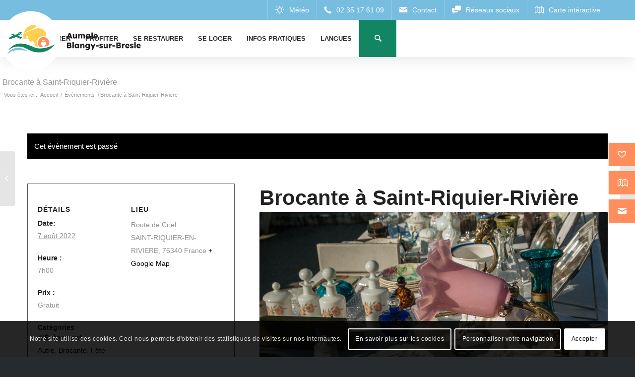

--- FILE ---
content_type: text/html; charset=UTF-8
request_url: https://www.tourisme-aumale-blangy.fr/agenda/brocante-a-saint-riquier-riviere-fmanor076v51knab/
body_size: 31683
content:
<!DOCTYPE html>
<html lang="fr-FR" class="html_stretched responsive av-preloader-disabled  html_header_top html_logo_left html_main_nav_header html_menu_right html_slim html_header_sticky html_header_shrinking html_header_topbar_active html_mobile_menu_tablet html_header_searchicon html_content_align_center html_header_unstick_top html_header_stretch_disabled html_minimal_header html_elegant-blog html_modern-blog html_av-submenu-hidden html_av-submenu-display-click html_av-overlay-full html_av-submenu-noclone html_entry_id_122601 av-cookies-consent-show-message-bar av-cookies-cookie-consent-enabled av-cookies-can-opt-out av-cookies-user-needs-accept-button avia-cookie-check-browser-settings av-no-preview av-default-lightbox html_text_menu_active av-mobile-menu-switch-default">
<head>
<meta charset="UTF-8" />


<!-- mobile setting -->
<meta name="viewport" content="width=device-width, initial-scale=1">

<!-- Scripts/CSS and wp_head hook -->
<link rel='stylesheet' id='tribe-events-views-v2-bootstrap-datepicker-styles-css'  href='https://www.tourisme-aumale-blangy.fr/wp-content/plugins/the-events-calendar/vendor/bootstrap-datepicker/css/bootstrap-datepicker.standalone.min.css?ver=6.0.9' type='text/css' media='all' />
<link rel='stylesheet' id='tec-variables-skeleton-css'  href='https://www.tourisme-aumale-blangy.fr/wp-content/plugins/the-events-calendar/common/src/resources/css/variables-skeleton.min.css?ver=5.0.10' type='text/css' media='all' />
<link rel='stylesheet' id='tribe-common-skeleton-style-css'  href='https://www.tourisme-aumale-blangy.fr/wp-content/plugins/the-events-calendar/common/src/resources/css/common-skeleton.min.css?ver=5.0.10' type='text/css' media='all' />
<link rel='stylesheet' id='tribe-tooltipster-css-css'  href='https://www.tourisme-aumale-blangy.fr/wp-content/plugins/the-events-calendar/common/vendor/tooltipster/tooltipster.bundle.min.css?ver=5.0.10' type='text/css' media='all' />
<link rel='stylesheet' id='tribe-events-views-v2-skeleton-css'  href='https://www.tourisme-aumale-blangy.fr/wp-content/plugins/the-events-calendar/src/resources/css/views-skeleton.min.css?ver=6.0.9' type='text/css' media='all' />
<link rel='stylesheet' id='tec-variables-full-css'  href='https://www.tourisme-aumale-blangy.fr/wp-content/plugins/the-events-calendar/common/src/resources/css/variables-full.min.css?ver=5.0.10' type='text/css' media='all' />
<link rel='stylesheet' id='tribe-common-full-style-css'  href='https://www.tourisme-aumale-blangy.fr/wp-content/plugins/the-events-calendar/common/src/resources/css/common-full.min.css?ver=5.0.10' type='text/css' media='all' />
<link rel='stylesheet' id='tribe-events-views-v2-full-css'  href='https://www.tourisme-aumale-blangy.fr/wp-content/plugins/the-events-calendar/src/resources/css/views-full.min.css?ver=6.0.9' type='text/css' media='all' />
<link rel='stylesheet' id='tribe-events-views-v2-print-css'  href='https://www.tourisme-aumale-blangy.fr/wp-content/plugins/the-events-calendar/src/resources/css/views-print.min.css?ver=6.0.9' type='text/css' media='print' />
<meta name='robots' content='index, follow, max-image-preview:large, max-snippet:-1, max-video-preview:-1' />

				<script type='text/javascript'>

				function avia_cookie_check_sessionStorage()
				{
					//	FF throws error when all cookies blocked !!
					var sessionBlocked = false;
					try
					{
						var test = sessionStorage.getItem( 'aviaCookieRefused' ) != null;
					}
					catch(e)
					{
						sessionBlocked = true;
					}

					var aviaCookieRefused = ! sessionBlocked ? sessionStorage.getItem( 'aviaCookieRefused' ) : null;

					var html = document.getElementsByTagName('html')[0];

					/**
					 * Set a class to avoid calls to sessionStorage
					 */
					if( sessionBlocked || aviaCookieRefused )
					{
						if( html.className.indexOf('av-cookies-session-refused') < 0 )
						{
							html.className += ' av-cookies-session-refused';
						}
					}

					if( sessionBlocked || aviaCookieRefused || document.cookie.match(/aviaCookieConsent/) )
					{
						if( html.className.indexOf('av-cookies-user-silent-accept') >= 0 )
						{
							 html.className = html.className.replace(/\bav-cookies-user-silent-accept\b/g, '');
						}
					}
				}

				avia_cookie_check_sessionStorage();

			</script>
			
	<!-- This site is optimized with the Yoast SEO plugin v20.6 - https://yoast.com/wordpress/plugins/seo/ -->
	<title>Brocante à Saint-Riquier-Rivière - Office de tourisme Aumale blangy sur bresle</title>
	<link rel="canonical" href="https://www.tourisme-aumale-blangy.fr/agenda/brocante-a-saint-riquier-riviere-fmanor076v51knab/" />
	<meta property="og:locale" content="fr_FR" />
	<meta property="og:type" content="article" />
	<meta property="og:title" content="Brocante à Saint-Riquier-Rivière - Office de tourisme Aumale blangy sur bresle" />
	<meta property="og:description" content="Fête foraine tout au long du weekend &#8211; A partir de 7h00 : Brocante &#8211; Emplacement gratuit sur réservation &#8211; Buvette sur place Infos et réservations : 06 21 06 [&hellip;]" />
	<meta property="og:url" content="https://www.tourisme-aumale-blangy.fr/agenda/brocante-a-saint-riquier-riviere-fmanor076v51knab/" />
	<meta property="og:site_name" content="Office de tourisme Aumale blangy sur bresle" />
	<meta property="article:modified_time" content="2022-08-06T12:33:01+00:00" />
	<meta name="twitter:card" content="summary_large_image" />
	<meta name="twitter:image" content="https://www.tourisme-aumale-blangy.fr/wp-content/uploads/tourinsoft/brocante-objets.jpg" />
	<script type="application/ld+json" class="yoast-schema-graph">{"@context":"https://schema.org","@graph":[{"@type":"WebPage","@id":"https://www.tourisme-aumale-blangy.fr/agenda/brocante-a-saint-riquier-riviere-fmanor076v51knab/","url":"https://www.tourisme-aumale-blangy.fr/agenda/brocante-a-saint-riquier-riviere-fmanor076v51knab/","name":"Brocante à Saint-Riquier-Rivière - Office de tourisme Aumale blangy sur bresle","isPartOf":{"@id":"https://www.tourisme-aumale-blangy.fr/#website"},"primaryImageOfPage":{"@id":"https://www.tourisme-aumale-blangy.fr/agenda/brocante-a-saint-riquier-riviere-fmanor076v51knab/#primaryimage"},"image":{"@id":"https://www.tourisme-aumale-blangy.fr/agenda/brocante-a-saint-riquier-riviere-fmanor076v51knab/#primaryimage"},"thumbnailUrl":"https://www.tourisme-aumale-blangy.fr/wp-content/uploads/tourinsoft/brocante-objets.jpg","datePublished":"2022-04-14T10:47:05+00:00","dateModified":"2022-08-06T12:33:01+00:00","breadcrumb":{"@id":"https://www.tourisme-aumale-blangy.fr/agenda/brocante-a-saint-riquier-riviere-fmanor076v51knab/#breadcrumb"},"inLanguage":"fr-FR","potentialAction":[{"@type":"ReadAction","target":["https://www.tourisme-aumale-blangy.fr/agenda/brocante-a-saint-riquier-riviere-fmanor076v51knab/"]}]},{"@type":"ImageObject","inLanguage":"fr-FR","@id":"https://www.tourisme-aumale-blangy.fr/agenda/brocante-a-saint-riquier-riviere-fmanor076v51knab/#primaryimage","url":"https://www.tourisme-aumale-blangy.fr/wp-content/uploads/tourinsoft/brocante-objets.jpg","contentUrl":"https://www.tourisme-aumale-blangy.fr/wp-content/uploads/tourinsoft/brocante-objets.jpg"},{"@type":"BreadcrumbList","@id":"https://www.tourisme-aumale-blangy.fr/agenda/brocante-a-saint-riquier-riviere-fmanor076v51knab/#breadcrumb","itemListElement":[{"@type":"ListItem","position":1,"name":"Évènements","item":"https://www.tourisme-aumale-blangy.fr/agenda/"},{"@type":"ListItem","position":2,"name":"Brocante à Saint-Riquier-Rivière"}]},{"@type":"WebSite","@id":"https://www.tourisme-aumale-blangy.fr/#website","url":"https://www.tourisme-aumale-blangy.fr/","name":"Office de tourisme Aumale blangy sur bresle","description":"Bienvenue sur le site de l&#039;office de tourisme de Blangy sur Bresle. Cité verrière située au coeur de la Vallée de la Bresle ert à proximité de la côte d&#039;Albâtre et de la Baie de Somme.","potentialAction":[{"@type":"SearchAction","target":{"@type":"EntryPoint","urlTemplate":"https://www.tourisme-aumale-blangy.fr/?s={search_term_string}"},"query-input":"required name=search_term_string"}],"inLanguage":"fr-FR"},{"@type":"Event","name":"Brocante à Saint-Riquier-Rivière","description":"Fête foraine tout au long du weekend &#8211; A partir de 7h00 : Brocante &#8211; Emplacement gratuit sur réservation &#8211; Buvette sur place Infos et réservations : 06 21 06 [&hellip;]","image":{"@id":"https://www.tourisme-aumale-blangy.fr/agenda/brocante-a-saint-riquier-riviere-fmanor076v51knab/#primaryimage"},"url":"https://www.tourisme-aumale-blangy.fr/agenda/brocante-a-saint-riquier-riviere-fmanor076v51knab/","eventAttendanceMode":"https://schema.org/OfflineEventAttendanceMode","startDate":"2022-08-07T07:00:00+02:00","endDate":"2022-08-07T07:00:00+02:00","location":{"@type":"Place","name":"Route de Criel &#8211; SAINT-RIQUIER-EN-RIVIERE","description":"","url":"","address":{"@type":"PostalAddress","streetAddress":"Route de Criel","addressLocality":"SAINT-RIQUIER-EN-RIVIERE","postalCode":"76340","addressCountry":"France"},"telephone":"","sameAs":""},"offers":{"@type":"Offer","price":"0","priceCurrency":"EUR","url":"https://www.tourisme-aumale-blangy.fr/agenda/brocante-a-saint-riquier-riviere-fmanor076v51knab/","category":"primary","availability":"inStock","validFrom":"1970-01-01T00:00:00+00:00"},"@id":"https://www.tourisme-aumale-blangy.fr/agenda/brocante-a-saint-riquier-riviere-fmanor076v51knab/#event","mainEntityOfPage":{"@id":"https://www.tourisme-aumale-blangy.fr/agenda/brocante-a-saint-riquier-riviere-fmanor076v51knab/"}}]}</script>
	<!-- / Yoast SEO plugin. -->


<link rel='dns-prefetch' href='//translate.google.com' />
<link rel='dns-prefetch' href='//fonts.googleapis.com' />
<link rel="alternate" type="text/calendar" title="Office de tourisme Aumale blangy sur bresle &raquo; Flux iCal" href="https://www.tourisme-aumale-blangy.fr/agenda/?ical=1" />
<link rel='stylesheet' id='admin_css_global-css'  href='https://www.tourisme-aumale-blangy.fr/wp-content/themes/enfold_child/style.css?ver=6.0.11' type='text/css' media='all' />
<link rel='stylesheet' id='admin_css_responsive_smartphone-css'  href='https://www.tourisme-aumale-blangy.fr/wp-content/themes/enfold_child/style_smartphone.css?ver=6.0.11' type='text/css' media='all' />
<link rel='stylesheet' id='admin_css_responsive_tablette-css'  href='https://www.tourisme-aumale-blangy.fr/wp-content/themes/enfold_child/style_tablette.css?ver=6.0.11' type='text/css' media='all' />
<link rel='stylesheet' id='admin_css_responsive_pc-css'  href='https://www.tourisme-aumale-blangy.fr/wp-content/themes/enfold_child/style_pc.css?ver=6.0.11' type='text/css' media='all' />
<link rel='stylesheet' id='sbsw_styles-css'  href='https://www.tourisme-aumale-blangy.fr/wp-content/plugins/social-wall/css/social-wall.min.css?ver=1.0.11' type='text/css' media='all' />
<link rel='stylesheet' id='tribe-events-v2-single-skeleton-css'  href='https://www.tourisme-aumale-blangy.fr/wp-content/plugins/the-events-calendar/src/resources/css/tribe-events-single-skeleton.min.css?ver=6.0.9' type='text/css' media='all' />
<link rel='stylesheet' id='tribe-events-v2-single-skeleton-full-css'  href='https://www.tourisme-aumale-blangy.fr/wp-content/plugins/the-events-calendar/src/resources/css/tribe-events-single-full.min.css?ver=6.0.9' type='text/css' media='all' />
<link rel='stylesheet' id='wp-block-library-css'  href='https://www.tourisme-aumale-blangy.fr/wp-includes/css/dist/block-library/style.min.css?ver=6.0.11' type='text/css' media='all' />
<style id='global-styles-inline-css' type='text/css'>
body{--wp--preset--color--black: #000000;--wp--preset--color--cyan-bluish-gray: #abb8c3;--wp--preset--color--white: #ffffff;--wp--preset--color--pale-pink: #f78da7;--wp--preset--color--vivid-red: #cf2e2e;--wp--preset--color--luminous-vivid-orange: #ff6900;--wp--preset--color--luminous-vivid-amber: #fcb900;--wp--preset--color--light-green-cyan: #7bdcb5;--wp--preset--color--vivid-green-cyan: #00d084;--wp--preset--color--pale-cyan-blue: #8ed1fc;--wp--preset--color--vivid-cyan-blue: #0693e3;--wp--preset--color--vivid-purple: #9b51e0;--wp--preset--color--metallic-red: #b02b2c;--wp--preset--color--maximum-yellow-red: #edae44;--wp--preset--color--yellow-sun: #eeee22;--wp--preset--color--palm-leaf: #83a846;--wp--preset--color--aero: #7bb0e7;--wp--preset--color--old-lavender: #745f7e;--wp--preset--color--steel-teal: #5f8789;--wp--preset--color--raspberry-pink: #d65799;--wp--preset--color--medium-turquoise: #4ecac2;--wp--preset--gradient--vivid-cyan-blue-to-vivid-purple: linear-gradient(135deg,rgba(6,147,227,1) 0%,rgb(155,81,224) 100%);--wp--preset--gradient--light-green-cyan-to-vivid-green-cyan: linear-gradient(135deg,rgb(122,220,180) 0%,rgb(0,208,130) 100%);--wp--preset--gradient--luminous-vivid-amber-to-luminous-vivid-orange: linear-gradient(135deg,rgba(252,185,0,1) 0%,rgba(255,105,0,1) 100%);--wp--preset--gradient--luminous-vivid-orange-to-vivid-red: linear-gradient(135deg,rgba(255,105,0,1) 0%,rgb(207,46,46) 100%);--wp--preset--gradient--very-light-gray-to-cyan-bluish-gray: linear-gradient(135deg,rgb(238,238,238) 0%,rgb(169,184,195) 100%);--wp--preset--gradient--cool-to-warm-spectrum: linear-gradient(135deg,rgb(74,234,220) 0%,rgb(151,120,209) 20%,rgb(207,42,186) 40%,rgb(238,44,130) 60%,rgb(251,105,98) 80%,rgb(254,248,76) 100%);--wp--preset--gradient--blush-light-purple: linear-gradient(135deg,rgb(255,206,236) 0%,rgb(152,150,240) 100%);--wp--preset--gradient--blush-bordeaux: linear-gradient(135deg,rgb(254,205,165) 0%,rgb(254,45,45) 50%,rgb(107,0,62) 100%);--wp--preset--gradient--luminous-dusk: linear-gradient(135deg,rgb(255,203,112) 0%,rgb(199,81,192) 50%,rgb(65,88,208) 100%);--wp--preset--gradient--pale-ocean: linear-gradient(135deg,rgb(255,245,203) 0%,rgb(182,227,212) 50%,rgb(51,167,181) 100%);--wp--preset--gradient--electric-grass: linear-gradient(135deg,rgb(202,248,128) 0%,rgb(113,206,126) 100%);--wp--preset--gradient--midnight: linear-gradient(135deg,rgb(2,3,129) 0%,rgb(40,116,252) 100%);--wp--preset--duotone--dark-grayscale: url('#wp-duotone-dark-grayscale');--wp--preset--duotone--grayscale: url('#wp-duotone-grayscale');--wp--preset--duotone--purple-yellow: url('#wp-duotone-purple-yellow');--wp--preset--duotone--blue-red: url('#wp-duotone-blue-red');--wp--preset--duotone--midnight: url('#wp-duotone-midnight');--wp--preset--duotone--magenta-yellow: url('#wp-duotone-magenta-yellow');--wp--preset--duotone--purple-green: url('#wp-duotone-purple-green');--wp--preset--duotone--blue-orange: url('#wp-duotone-blue-orange');--wp--preset--font-size--small: 1rem;--wp--preset--font-size--medium: 1.125rem;--wp--preset--font-size--large: 1.75rem;--wp--preset--font-size--x-large: clamp(1.75rem, 3vw, 2.25rem);}body { margin: 0; }.wp-site-blocks > .alignleft { float: left; margin-right: 2em; }.wp-site-blocks > .alignright { float: right; margin-left: 2em; }.wp-site-blocks > .aligncenter { justify-content: center; margin-left: auto; margin-right: auto; }.has-black-color{color: var(--wp--preset--color--black) !important;}.has-cyan-bluish-gray-color{color: var(--wp--preset--color--cyan-bluish-gray) !important;}.has-white-color{color: var(--wp--preset--color--white) !important;}.has-pale-pink-color{color: var(--wp--preset--color--pale-pink) !important;}.has-vivid-red-color{color: var(--wp--preset--color--vivid-red) !important;}.has-luminous-vivid-orange-color{color: var(--wp--preset--color--luminous-vivid-orange) !important;}.has-luminous-vivid-amber-color{color: var(--wp--preset--color--luminous-vivid-amber) !important;}.has-light-green-cyan-color{color: var(--wp--preset--color--light-green-cyan) !important;}.has-vivid-green-cyan-color{color: var(--wp--preset--color--vivid-green-cyan) !important;}.has-pale-cyan-blue-color{color: var(--wp--preset--color--pale-cyan-blue) !important;}.has-vivid-cyan-blue-color{color: var(--wp--preset--color--vivid-cyan-blue) !important;}.has-vivid-purple-color{color: var(--wp--preset--color--vivid-purple) !important;}.has-metallic-red-color{color: var(--wp--preset--color--metallic-red) !important;}.has-maximum-yellow-red-color{color: var(--wp--preset--color--maximum-yellow-red) !important;}.has-yellow-sun-color{color: var(--wp--preset--color--yellow-sun) !important;}.has-palm-leaf-color{color: var(--wp--preset--color--palm-leaf) !important;}.has-aero-color{color: var(--wp--preset--color--aero) !important;}.has-old-lavender-color{color: var(--wp--preset--color--old-lavender) !important;}.has-steel-teal-color{color: var(--wp--preset--color--steel-teal) !important;}.has-raspberry-pink-color{color: var(--wp--preset--color--raspberry-pink) !important;}.has-medium-turquoise-color{color: var(--wp--preset--color--medium-turquoise) !important;}.has-black-background-color{background-color: var(--wp--preset--color--black) !important;}.has-cyan-bluish-gray-background-color{background-color: var(--wp--preset--color--cyan-bluish-gray) !important;}.has-white-background-color{background-color: var(--wp--preset--color--white) !important;}.has-pale-pink-background-color{background-color: var(--wp--preset--color--pale-pink) !important;}.has-vivid-red-background-color{background-color: var(--wp--preset--color--vivid-red) !important;}.has-luminous-vivid-orange-background-color{background-color: var(--wp--preset--color--luminous-vivid-orange) !important;}.has-luminous-vivid-amber-background-color{background-color: var(--wp--preset--color--luminous-vivid-amber) !important;}.has-light-green-cyan-background-color{background-color: var(--wp--preset--color--light-green-cyan) !important;}.has-vivid-green-cyan-background-color{background-color: var(--wp--preset--color--vivid-green-cyan) !important;}.has-pale-cyan-blue-background-color{background-color: var(--wp--preset--color--pale-cyan-blue) !important;}.has-vivid-cyan-blue-background-color{background-color: var(--wp--preset--color--vivid-cyan-blue) !important;}.has-vivid-purple-background-color{background-color: var(--wp--preset--color--vivid-purple) !important;}.has-metallic-red-background-color{background-color: var(--wp--preset--color--metallic-red) !important;}.has-maximum-yellow-red-background-color{background-color: var(--wp--preset--color--maximum-yellow-red) !important;}.has-yellow-sun-background-color{background-color: var(--wp--preset--color--yellow-sun) !important;}.has-palm-leaf-background-color{background-color: var(--wp--preset--color--palm-leaf) !important;}.has-aero-background-color{background-color: var(--wp--preset--color--aero) !important;}.has-old-lavender-background-color{background-color: var(--wp--preset--color--old-lavender) !important;}.has-steel-teal-background-color{background-color: var(--wp--preset--color--steel-teal) !important;}.has-raspberry-pink-background-color{background-color: var(--wp--preset--color--raspberry-pink) !important;}.has-medium-turquoise-background-color{background-color: var(--wp--preset--color--medium-turquoise) !important;}.has-black-border-color{border-color: var(--wp--preset--color--black) !important;}.has-cyan-bluish-gray-border-color{border-color: var(--wp--preset--color--cyan-bluish-gray) !important;}.has-white-border-color{border-color: var(--wp--preset--color--white) !important;}.has-pale-pink-border-color{border-color: var(--wp--preset--color--pale-pink) !important;}.has-vivid-red-border-color{border-color: var(--wp--preset--color--vivid-red) !important;}.has-luminous-vivid-orange-border-color{border-color: var(--wp--preset--color--luminous-vivid-orange) !important;}.has-luminous-vivid-amber-border-color{border-color: var(--wp--preset--color--luminous-vivid-amber) !important;}.has-light-green-cyan-border-color{border-color: var(--wp--preset--color--light-green-cyan) !important;}.has-vivid-green-cyan-border-color{border-color: var(--wp--preset--color--vivid-green-cyan) !important;}.has-pale-cyan-blue-border-color{border-color: var(--wp--preset--color--pale-cyan-blue) !important;}.has-vivid-cyan-blue-border-color{border-color: var(--wp--preset--color--vivid-cyan-blue) !important;}.has-vivid-purple-border-color{border-color: var(--wp--preset--color--vivid-purple) !important;}.has-metallic-red-border-color{border-color: var(--wp--preset--color--metallic-red) !important;}.has-maximum-yellow-red-border-color{border-color: var(--wp--preset--color--maximum-yellow-red) !important;}.has-yellow-sun-border-color{border-color: var(--wp--preset--color--yellow-sun) !important;}.has-palm-leaf-border-color{border-color: var(--wp--preset--color--palm-leaf) !important;}.has-aero-border-color{border-color: var(--wp--preset--color--aero) !important;}.has-old-lavender-border-color{border-color: var(--wp--preset--color--old-lavender) !important;}.has-steel-teal-border-color{border-color: var(--wp--preset--color--steel-teal) !important;}.has-raspberry-pink-border-color{border-color: var(--wp--preset--color--raspberry-pink) !important;}.has-medium-turquoise-border-color{border-color: var(--wp--preset--color--medium-turquoise) !important;}.has-vivid-cyan-blue-to-vivid-purple-gradient-background{background: var(--wp--preset--gradient--vivid-cyan-blue-to-vivid-purple) !important;}.has-light-green-cyan-to-vivid-green-cyan-gradient-background{background: var(--wp--preset--gradient--light-green-cyan-to-vivid-green-cyan) !important;}.has-luminous-vivid-amber-to-luminous-vivid-orange-gradient-background{background: var(--wp--preset--gradient--luminous-vivid-amber-to-luminous-vivid-orange) !important;}.has-luminous-vivid-orange-to-vivid-red-gradient-background{background: var(--wp--preset--gradient--luminous-vivid-orange-to-vivid-red) !important;}.has-very-light-gray-to-cyan-bluish-gray-gradient-background{background: var(--wp--preset--gradient--very-light-gray-to-cyan-bluish-gray) !important;}.has-cool-to-warm-spectrum-gradient-background{background: var(--wp--preset--gradient--cool-to-warm-spectrum) !important;}.has-blush-light-purple-gradient-background{background: var(--wp--preset--gradient--blush-light-purple) !important;}.has-blush-bordeaux-gradient-background{background: var(--wp--preset--gradient--blush-bordeaux) !important;}.has-luminous-dusk-gradient-background{background: var(--wp--preset--gradient--luminous-dusk) !important;}.has-pale-ocean-gradient-background{background: var(--wp--preset--gradient--pale-ocean) !important;}.has-electric-grass-gradient-background{background: var(--wp--preset--gradient--electric-grass) !important;}.has-midnight-gradient-background{background: var(--wp--preset--gradient--midnight) !important;}.has-small-font-size{font-size: var(--wp--preset--font-size--small) !important;}.has-medium-font-size{font-size: var(--wp--preset--font-size--medium) !important;}.has-large-font-size{font-size: var(--wp--preset--font-size--large) !important;}.has-x-large-font-size{font-size: var(--wp--preset--font-size--x-large) !important;}
</style>
<link rel='stylesheet' id='awesome-weather-css'  href='https://www.tourisme-aumale-blangy.fr/wp-content/plugins/awesome-weather/awesome-weather.css?ver=6.0.11' type='text/css' media='all' />
<style id='awesome-weather-inline-css' type='text/css'>
.awesome-weather-wrap { font-family: 'Open Sans', sans-serif; font-weight: 400; font-size: 14px; line-height: 14px; }
</style>
<link rel='stylesheet' id='opensans-googlefont-css'  href='//fonts.googleapis.com/css?family=Open+Sans%3A400&#038;ver=6.0.11' type='text/css' media='all' />
<link rel='stylesheet' id='cff_carousel_css-css'  href='https://www.tourisme-aumale-blangy.fr/wp-content/plugins/cff-extensions/cff-carousel/css/carousel.css?ver=1.2.3' type='text/css' media='all' />
<link rel='stylesheet' id='google-language-translator-css'  href='https://www.tourisme-aumale-blangy.fr/wp-content/plugins/google-language-translator/css/style.css?ver=6.0.20' type='text/css' media='' />
<link rel='stylesheet' id='tourinsoft-sync-css'  href='https://www.tourisme-aumale-blangy.fr/wp-content/plugins/tourinsoft-sync/Front/css/tourinsoft-sync-public.css?ver=1.0.0' type='text/css' media='all' />
<link rel='stylesheet' id='cff-css'  href='https://www.tourisme-aumale-blangy.fr/wp-content/plugins/custom-facebook-feed-pro/assets/css/cff-style.min.css?ver=4.3.5' type='text/css' media='all' />
<link rel='stylesheet' id='wp_mailjet_form_builder_widget-widget-front-styles-css'  href='https://www.tourisme-aumale-blangy.fr/wp-content/plugins/mailjet-for-wordpress/src/widgetformbuilder/css/front-widget.css?ver=6.1.6' type='text/css' media='all' />
<link rel='stylesheet' id='avia-merged-styles-css'  href='https://www.tourisme-aumale-blangy.fr/wp-content/uploads/dynamic_avia/avia-merged-styles-becfb4055674983d38a4bdf548205901---664788adb8a37.css' type='text/css' media='all' />
<script type='text/javascript' src='https://www.tourisme-aumale-blangy.fr/wp-includes/js/jquery/jquery.min.js?ver=3.6.0' id='jquery-core-js'></script>
<script type='text/javascript' src='https://www.tourisme-aumale-blangy.fr/wp-content/plugins/the-events-calendar/common/src/resources/js/tribe-common.min.js?ver=5.0.10' id='tribe-common-js'></script>
<script type='text/javascript' src='https://www.tourisme-aumale-blangy.fr/wp-content/plugins/the-events-calendar/src/resources/js/views/breakpoints.js?ver=6.0.9' id='tribe-events-views-v2-breakpoints-js'></script>
<script type='text/javascript' src='https://www.tourisme-aumale-blangy.fr/wp-content/plugins/tourinsoft-sync/Front/js/tourinsoft-sync-public.js?ver=1.0.0' id='tourinsoft-sync-js'></script>
<link rel="https://api.w.org/" href="https://www.tourisme-aumale-blangy.fr/wp-json/" /><link rel="alternate" type="application/json" href="https://www.tourisme-aumale-blangy.fr/wp-json/wp/v2/tribe_events/122601" /><link rel="alternate" type="application/json+oembed" href="https://www.tourisme-aumale-blangy.fr/wp-json/oembed/1.0/embed?url=https%3A%2F%2Fwww.tourisme-aumale-blangy.fr%2Fagenda%2Fbrocante-a-saint-riquier-riviere-fmanor076v51knab%2F" />
<link rel="alternate" type="text/xml+oembed" href="https://www.tourisme-aumale-blangy.fr/wp-json/oembed/1.0/embed?url=https%3A%2F%2Fwww.tourisme-aumale-blangy.fr%2Fagenda%2Fbrocante-a-saint-riquier-riviere-fmanor076v51knab%2F&#038;format=xml" />
<!-- Custom Facebook Feed JS vars -->
<script type="text/javascript">
var cffsiteurl = "https://www.tourisme-aumale-blangy.fr/wp-content/plugins";
var cffajaxurl = "https://www.tourisme-aumale-blangy.fr/wp-admin/admin-ajax.php";


var cfflinkhashtags = "false";
</script>
<style>p.hello{font-size:12px;color:darkgray;}#google_language_translator,#flags{text-align:left;}#google_language_translator,#language{clear:both;width:160px;text-align:right;}#language{float:right;}#flags{text-align:right;width:165px;float:right;clear:right;}#flags ul{float:right!important;}p.hello{text-align:right;float:right;clear:both;}.glt-clear{height:0px;clear:both;margin:0px;padding:0px;}#flags{width:165px;}#flags a{display:inline-block;margin-left:2px;}#google_language_translator a{display:none!important;}div.skiptranslate.goog-te-gadget{display:inline!important;}.goog-te-gadget{color:transparent!important;}.goog-te-gadget{font-size:0px!important;}.goog-branding{display:none;}.goog-tooltip{display: none!important;}.goog-tooltip:hover{display: none!important;}.goog-text-highlight{background-color:transparent!important;border:none!important;box-shadow:none!important;}#google_language_translator{display:none;}#google_language_translator select.goog-te-combo{color:#32373c;}div.skiptranslate{display:none!important;}body{top:0px!important;}#goog-gt-{display:none!important;}font font{background-color:transparent!important;box-shadow:none!important;position:initial!important;}#glt-translate-trigger{left:20px;right:auto;}#glt-translate-trigger > span{color:#ffffff;}#glt-translate-trigger{background:#f89406;}.goog-te-gadget .goog-te-combo{width:100%;}</style><meta name="tec-api-version" content="v1"><meta name="tec-api-origin" content="https://www.tourisme-aumale-blangy.fr"><link rel="alternate" href="https://www.tourisme-aumale-blangy.fr/wp-json/tribe/events/v1/events/122601" /><link rel="icon" type="image/png" href="/wp-content/uploads/2022/10/favicon.png"><link rel="profile" href="http://gmpg.org/xfn/11" />
<link rel="alternate" type="application/rss+xml" title="Office de tourisme Aumale blangy sur bresle RSS2 Feed" href="https://www.tourisme-aumale-blangy.fr/feed/" />
<link rel="pingback" href="https://www.tourisme-aumale-blangy.fr/xmlrpc.php" />
<!--[if lt IE 9]><script src="https://www.tourisme-aumale-blangy.fr/wp-content/themes/enfold/js/html5shiv.js"></script><![endif]-->
<link rel="icon" href="/wp-content/uploads/2022/10/favicon.png" type="image/png">

<!-- To speed up the rendering and to display the site as fast as possible to the user we include some styles and scripts for above the fold content inline -->
<script type="text/javascript">'use strict';var avia_is_mobile=!1;if(/Android|webOS|iPhone|iPad|iPod|BlackBerry|IEMobile|Opera Mini/i.test(navigator.userAgent)&&'ontouchstart' in document.documentElement){avia_is_mobile=!0;document.documentElement.className+=' avia_mobile '}
else{document.documentElement.className+=' avia_desktop '};document.documentElement.className+=' js_active ';(function(){var e=['-webkit-','-moz-','-ms-',''],n='',o=!1,a=!1;for(var t in e){if(e[t]+'transform' in document.documentElement.style){o=!0;n=e[t]+'transform'};if(e[t]+'perspective' in document.documentElement.style){a=!0}};if(o){document.documentElement.className+=' avia_transform '};if(a){document.documentElement.className+=' avia_transform3d '};if(typeof document.getElementsByClassName=='function'&&typeof document.documentElement.getBoundingClientRect=='function'&&avia_is_mobile==!1){if(n&&window.innerHeight>0){setTimeout(function(){var e=0,o={},a=0,t=document.getElementsByClassName('av-parallax'),i=window.pageYOffset||document.documentElement.scrollTop;for(e=0;e<t.length;e++){t[e].style.top='0px';o=t[e].getBoundingClientRect();a=Math.ceil((window.innerHeight+i-o.top)*0.3);t[e].style[n]='translate(0px, '+a+'px)';t[e].style.top='auto';t[e].className+=' enabled-parallax '}},50)}}})();</script><style type='text/css'>
@font-face {font-family: 'entypo-fontello'; font-weight: normal; font-style: normal; font-display: auto;
src: url('https://www.tourisme-aumale-blangy.fr/wp-content/themes/enfold/config-templatebuilder/avia-template-builder/assets/fonts/entypo-fontello.woff2') format('woff2'),
url('https://www.tourisme-aumale-blangy.fr/wp-content/themes/enfold/config-templatebuilder/avia-template-builder/assets/fonts/entypo-fontello.woff') format('woff'),
url('https://www.tourisme-aumale-blangy.fr/wp-content/themes/enfold/config-templatebuilder/avia-template-builder/assets/fonts/entypo-fontello.ttf') format('truetype'),
url('https://www.tourisme-aumale-blangy.fr/wp-content/themes/enfold/config-templatebuilder/avia-template-builder/assets/fonts/entypo-fontello.svg#entypo-fontello') format('svg'),
url('https://www.tourisme-aumale-blangy.fr/wp-content/themes/enfold/config-templatebuilder/avia-template-builder/assets/fonts/entypo-fontello.eot'),
url('https://www.tourisme-aumale-blangy.fr/wp-content/themes/enfold/config-templatebuilder/avia-template-builder/assets/fonts/entypo-fontello.eot?#iefix') format('embedded-opentype');
} #top .avia-font-entypo-fontello, body .avia-font-entypo-fontello, html body [data-av_iconfont='entypo-fontello']:before{ font-family: 'entypo-fontello'; }
</style>
</head>

<body id="top" class="tribe_events-template-default single single-tribe_events postid-122601 stretched rtl_columns av-curtain-numeric lexend tribe-events-page-template tribe-theme-enfold tribe-no-js tribe-filter-live avia-responsive-images-support events-single tribe-events-style-full tribe-events-style-theme">

	<svg xmlns="http://www.w3.org/2000/svg" viewBox="0 0 0 0" width="0" height="0" focusable="false" role="none" style="visibility: hidden; position: absolute; left: -9999px; overflow: hidden;" ><defs><filter id="wp-duotone-dark-grayscale"><feColorMatrix color-interpolation-filters="sRGB" type="matrix" values=" .299 .587 .114 0 0 .299 .587 .114 0 0 .299 .587 .114 0 0 .299 .587 .114 0 0 " /><feComponentTransfer color-interpolation-filters="sRGB" ><feFuncR type="table" tableValues="0 0.49803921568627" /><feFuncG type="table" tableValues="0 0.49803921568627" /><feFuncB type="table" tableValues="0 0.49803921568627" /><feFuncA type="table" tableValues="1 1" /></feComponentTransfer><feComposite in2="SourceGraphic" operator="in" /></filter></defs></svg><svg xmlns="http://www.w3.org/2000/svg" viewBox="0 0 0 0" width="0" height="0" focusable="false" role="none" style="visibility: hidden; position: absolute; left: -9999px; overflow: hidden;" ><defs><filter id="wp-duotone-grayscale"><feColorMatrix color-interpolation-filters="sRGB" type="matrix" values=" .299 .587 .114 0 0 .299 .587 .114 0 0 .299 .587 .114 0 0 .299 .587 .114 0 0 " /><feComponentTransfer color-interpolation-filters="sRGB" ><feFuncR type="table" tableValues="0 1" /><feFuncG type="table" tableValues="0 1" /><feFuncB type="table" tableValues="0 1" /><feFuncA type="table" tableValues="1 1" /></feComponentTransfer><feComposite in2="SourceGraphic" operator="in" /></filter></defs></svg><svg xmlns="http://www.w3.org/2000/svg" viewBox="0 0 0 0" width="0" height="0" focusable="false" role="none" style="visibility: hidden; position: absolute; left: -9999px; overflow: hidden;" ><defs><filter id="wp-duotone-purple-yellow"><feColorMatrix color-interpolation-filters="sRGB" type="matrix" values=" .299 .587 .114 0 0 .299 .587 .114 0 0 .299 .587 .114 0 0 .299 .587 .114 0 0 " /><feComponentTransfer color-interpolation-filters="sRGB" ><feFuncR type="table" tableValues="0.54901960784314 0.98823529411765" /><feFuncG type="table" tableValues="0 1" /><feFuncB type="table" tableValues="0.71764705882353 0.25490196078431" /><feFuncA type="table" tableValues="1 1" /></feComponentTransfer><feComposite in2="SourceGraphic" operator="in" /></filter></defs></svg><svg xmlns="http://www.w3.org/2000/svg" viewBox="0 0 0 0" width="0" height="0" focusable="false" role="none" style="visibility: hidden; position: absolute; left: -9999px; overflow: hidden;" ><defs><filter id="wp-duotone-blue-red"><feColorMatrix color-interpolation-filters="sRGB" type="matrix" values=" .299 .587 .114 0 0 .299 .587 .114 0 0 .299 .587 .114 0 0 .299 .587 .114 0 0 " /><feComponentTransfer color-interpolation-filters="sRGB" ><feFuncR type="table" tableValues="0 1" /><feFuncG type="table" tableValues="0 0.27843137254902" /><feFuncB type="table" tableValues="0.5921568627451 0.27843137254902" /><feFuncA type="table" tableValues="1 1" /></feComponentTransfer><feComposite in2="SourceGraphic" operator="in" /></filter></defs></svg><svg xmlns="http://www.w3.org/2000/svg" viewBox="0 0 0 0" width="0" height="0" focusable="false" role="none" style="visibility: hidden; position: absolute; left: -9999px; overflow: hidden;" ><defs><filter id="wp-duotone-midnight"><feColorMatrix color-interpolation-filters="sRGB" type="matrix" values=" .299 .587 .114 0 0 .299 .587 .114 0 0 .299 .587 .114 0 0 .299 .587 .114 0 0 " /><feComponentTransfer color-interpolation-filters="sRGB" ><feFuncR type="table" tableValues="0 0" /><feFuncG type="table" tableValues="0 0.64705882352941" /><feFuncB type="table" tableValues="0 1" /><feFuncA type="table" tableValues="1 1" /></feComponentTransfer><feComposite in2="SourceGraphic" operator="in" /></filter></defs></svg><svg xmlns="http://www.w3.org/2000/svg" viewBox="0 0 0 0" width="0" height="0" focusable="false" role="none" style="visibility: hidden; position: absolute; left: -9999px; overflow: hidden;" ><defs><filter id="wp-duotone-magenta-yellow"><feColorMatrix color-interpolation-filters="sRGB" type="matrix" values=" .299 .587 .114 0 0 .299 .587 .114 0 0 .299 .587 .114 0 0 .299 .587 .114 0 0 " /><feComponentTransfer color-interpolation-filters="sRGB" ><feFuncR type="table" tableValues="0.78039215686275 1" /><feFuncG type="table" tableValues="0 0.94901960784314" /><feFuncB type="table" tableValues="0.35294117647059 0.47058823529412" /><feFuncA type="table" tableValues="1 1" /></feComponentTransfer><feComposite in2="SourceGraphic" operator="in" /></filter></defs></svg><svg xmlns="http://www.w3.org/2000/svg" viewBox="0 0 0 0" width="0" height="0" focusable="false" role="none" style="visibility: hidden; position: absolute; left: -9999px; overflow: hidden;" ><defs><filter id="wp-duotone-purple-green"><feColorMatrix color-interpolation-filters="sRGB" type="matrix" values=" .299 .587 .114 0 0 .299 .587 .114 0 0 .299 .587 .114 0 0 .299 .587 .114 0 0 " /><feComponentTransfer color-interpolation-filters="sRGB" ><feFuncR type="table" tableValues="0.65098039215686 0.40392156862745" /><feFuncG type="table" tableValues="0 1" /><feFuncB type="table" tableValues="0.44705882352941 0.4" /><feFuncA type="table" tableValues="1 1" /></feComponentTransfer><feComposite in2="SourceGraphic" operator="in" /></filter></defs></svg><svg xmlns="http://www.w3.org/2000/svg" viewBox="0 0 0 0" width="0" height="0" focusable="false" role="none" style="visibility: hidden; position: absolute; left: -9999px; overflow: hidden;" ><defs><filter id="wp-duotone-blue-orange"><feColorMatrix color-interpolation-filters="sRGB" type="matrix" values=" .299 .587 .114 0 0 .299 .587 .114 0 0 .299 .587 .114 0 0 .299 .587 .114 0 0 " /><feComponentTransfer color-interpolation-filters="sRGB" ><feFuncR type="table" tableValues="0.098039215686275 1" /><feFuncG type="table" tableValues="0 0.66274509803922" /><feFuncB type="table" tableValues="0.84705882352941 0.41960784313725" /><feFuncA type="table" tableValues="1 1" /></feComponentTransfer><feComposite in2="SourceGraphic" operator="in" /></filter></defs></svg>
	<div id='wrap_all'>

	
<header id='header' class='all_colors header_color light_bg_color  av_header_top av_logo_left av_main_nav_header av_menu_right av_slim av_header_sticky av_header_shrinking av_header_stretch_disabled av_mobile_menu_tablet av_header_searchicon av_header_unstick_top av_minimal_header av_bottom_nav_disabled  av_header_border_disabled' >

		<div id='header_meta' class='container_wrap container_wrap_meta  av_icon_active_right av_extra_header_active av_entry_id_122601'>

			      <div class='container'>
			      <ul class='noLightbox social_bookmarks icon_count_5'><li class='social_bookmarks_meteo av-social-link-meteo social_icon_1'><a  aria-label="Lien vers Meteo" href='/?p=107' aria-hidden='false' data-av_icon='' data-av_iconfont='entypo-fontello' title='Meteo'><span class='avia_hidden_link_text'>Meteo</span></a></li><li class='social_bookmarks_telephone av-social-link-telephone social_icon_2'><a  aria-label="Lien vers Telephone" href='tel:0235176109' aria-hidden='false' data-av_icon='' data-av_iconfont='entypo-fontello' title='Telephone'><span class='avia_hidden_link_text'>Telephone</span></a></li><li class='social_bookmarks_mail av-social-link-mail social_icon_3'><a  aria-label="Lien vers Mail" href='/?page_id=43' aria-hidden='false' data-av_icon='' data-av_iconfont='entypo-fontello' title='Mail'><span class='avia_hidden_link_text'>Mail</span></a></li><li class='social_bookmarks_reseaux_sociaux av-social-link-reseaux_sociaux social_icon_4'><a  aria-label="Lien vers Reseaux_sociaux" href='#' aria-hidden='false' data-av_icon='' data-av_iconfont='entypo-fontello' title='Reseaux_sociaux'><span class='avia_hidden_link_text'>Reseaux_sociaux</span></a></li><li class='social_bookmarks_map av-social-link-map social_icon_5'><a  aria-label="Lien vers Map" href='/?page_id=158' aria-hidden='false' data-av_icon='' data-av_iconfont='entypo-fontello' title='Map'><span class='avia_hidden_link_text'>Map</span></a></li></ul>			      </div>
		</div>

		<div  id='header_main' class='container_wrap container_wrap_logo'>

        <div class='container av-logo-container'><div class='inner-container'><span class='logo avia-svg-logo'><a href='https://www.tourisme-aumale-blangy.fr/' class='av-contains-svg'><svg xmlns="http://www.w3.org/2000/svg" xmlns:xlink="http://www.w3.org/1999/xlink" width="312.761" height="133" viewBox="0 0 312.761 133" preserveAspectRatio="xMinYMid meet"><defs><clipPath id="a"><rect width="165.761" height="39.525" fill="none"/></clipPath><clipPath id="b"><rect width="106.934" height="66.692" transform="translate(0 0)" fill="none"/></clipPath></defs><g transform="translate(-108 -12)"><g transform="translate(255 59.475)" clip-path="url(#a)"><path d="M0,13.542,5.063.792H7.8L12.8,13.542h-3.3l-.857-2.313H4.079l-.856,2.313ZM5.537,7.295,4.972,8.807H7.76L7.176,7.259q-.2-.583-.41-1.185t-.392-1.22q-.182.6-.382,1.184T5.537,7.295" transform="translate(0 -0.065)" fill="#1d1d1b"/><path d="M18.321,14.016a3.157,3.157,0,0,1-2.505-1.029,4.239,4.239,0,0,1-.9-2.886V4.126h3.1v5.61a1.893,1.893,0,0,0,.392,1.275,1.4,1.4,0,0,0,1.12.455,1.612,1.612,0,0,0,1.165-.438,1.471,1.471,0,0,0,.455-1.11V4.126h3.1v9.689h-2.9l-.091-1.2A3.381,3.381,0,0,1,20,13.633a3.762,3.762,0,0,1-1.675.382" transform="translate(-1.218 -0.337)" fill="#1d1d1b"/><path d="M27.887,13.8V4.11H30.8l.073,1.2a3.536,3.536,0,0,1,2.75-1.384,3.173,3.173,0,0,1,1.613.383,3.229,3.229,0,0,1,1.175,1.347,4,4,0,0,1,1.5-1.311,4.1,4.1,0,0,1,1.812-.419,3.168,3.168,0,0,1,2.532,1.01,4.379,4.379,0,0,1,.874,2.942V13.8h-3.1V8.116q0-1.6-1.366-1.6A1.615,1.615,0,0,0,37.5,6.95a1.432,1.432,0,0,0-.455,1.074V13.8h-3.1V8.116A1.768,1.768,0,0,0,33.6,6.924a1.243,1.243,0,0,0-.993-.41,1.634,1.634,0,0,0-1.165.428,1.425,1.425,0,0,0-.455,1.084V13.8Z" transform="translate(-2.277 -0.321)" fill="#1d1d1b"/><path d="M50.6,13.962a3.766,3.766,0,0,1-2.158-.647,4.442,4.442,0,0,1-1.512-1.785,5.832,5.832,0,0,1-.556-2.6,5.82,5.82,0,0,1,.556-2.6,4.416,4.416,0,0,1,1.529-1.776,3.949,3.949,0,0,1,2.232-.647,3.591,3.591,0,0,1,1.658.365,3.664,3.664,0,0,1,1.184.947V4.107h3.042V13.8H53.457V12.686a3.792,3.792,0,0,1-1.22.919,3.691,3.691,0,0,1-1.639.356m.874-2.569a1.874,1.874,0,0,0,1.521-.666,2.708,2.708,0,0,0,.556-1.794,2.684,2.684,0,0,0-.556-1.776,1.878,1.878,0,0,0-1.521-.664,1.856,1.856,0,0,0-1.5.664,2.679,2.679,0,0,0-.556,1.776,2.7,2.7,0,0,0,.556,1.794,1.852,1.852,0,0,0,1.5.666" transform="translate(-3.787 -0.319)" fill="#1d1d1b"/><rect width="3.097" height="13.478" transform="translate(55.371)" fill="#1d1d1b"/><path d="M70.849,13.979a5.812,5.812,0,0,1-2.814-.647,4.648,4.648,0,0,1-1.849-1.776,5.02,5.02,0,0,1-.656-2.568,5.293,5.293,0,0,1,.637-2.632,4.729,4.729,0,0,1,1.749-1.794,4.889,4.889,0,0,1,2.532-.656,4.594,4.594,0,0,1,2.423.637A4.378,4.378,0,0,1,74.51,6.293a5.227,5.227,0,0,1,.565,2.533l-.018.782H68.518a2.215,2.215,0,0,0,.92,1.239A3.1,3.1,0,0,0,71.2,11.3a3.033,3.033,0,0,0,1.066-.174,3.736,3.736,0,0,0,.993-.591l1.439,2.04a5.886,5.886,0,0,1-3.844,1.4M70.5,6.457A1.849,1.849,0,0,0,68.482,7.95h3.752V7.932a1.461,1.461,0,0,0-.519-1.056A1.783,1.783,0,0,0,70.5,6.457" transform="translate(-5.352 -0.319)" fill="#1d1d1b"/><path d="M.371,37.344V24.594H6.054a4.876,4.876,0,0,1,3.06.828,2.746,2.746,0,0,1,1.056,2.287A2.664,2.664,0,0,1,8.6,30.386a3.6,3.6,0,0,1,1.63,1.175,3.03,3.03,0,0,1,.61,1.9,3.736,3.736,0,0,1-.591,2.158,3.563,3.563,0,0,1-1.639,1.294,6.256,6.256,0,0,1-2.378.428Zm3.078-7.668H5.562a1.55,1.55,0,0,0,1.065-.32,1.241,1.241,0,0,0-.009-1.748A1.714,1.714,0,0,0,5.47,27.29H3.449Zm0,4.972H6.126a1.613,1.613,0,0,0,1.1-.345,1.268,1.268,0,0,0,.391-1,1.094,1.094,0,0,0-.419-.91,1.85,1.85,0,0,0-1.166-.328H3.449Z" transform="translate(-0.03 -2.008)" fill="#1d1d1b"/><rect width="3.097" height="13.478" transform="translate(12.836 21.857)" fill="#1d1d1b"/><path d="M23.439,37.763a3.766,3.766,0,0,1-2.158-.647A4.442,4.442,0,0,1,19.77,35.33a6.36,6.36,0,0,1,0-5.2A4.416,4.416,0,0,1,21.3,28.354a3.949,3.949,0,0,1,2.232-.647,3.591,3.591,0,0,1,1.658.365,3.664,3.664,0,0,1,1.184.947v-1.11h3.042V37.6H26.3V36.487a3.792,3.792,0,0,1-1.22.919,3.691,3.691,0,0,1-1.639.356m.874-2.569a1.874,1.874,0,0,0,1.521-.666,3.144,3.144,0,0,0,0-3.57,1.878,1.878,0,0,0-1.521-.664,1.856,1.856,0,0,0-1.5.664,3.144,3.144,0,0,0,0,3.57,1.852,1.852,0,0,0,1.5.666" transform="translate(-1.569 -2.263)" fill="#1d1d1b"/><path d="M33.136,37.6V27.909h2.9l.073,1.129a3.734,3.734,0,0,1,1.284-.965,3.777,3.777,0,0,1,1.63-.365,3.118,3.118,0,0,1,2.505,1.011,4.38,4.38,0,0,1,.865,2.924V37.6h-3.1V31.9q0-1.639-1.4-1.6a1.7,1.7,0,0,0-1.2.437,1.4,1.4,0,0,0-.474,1.074V37.6Z" transform="translate(-2.706 -2.263)" fill="#1d1d1b"/><path d="M50.253,41.788a8.629,8.629,0,0,1-2.413-.346,5.935,5.935,0,0,1-1.94-.911L46.975,38.4a5.223,5.223,0,0,0,1.3.61,5.08,5.08,0,0,0,1.539.228,2.843,2.843,0,0,0,1.985-.592,2.383,2.383,0,0,0,.637-1.83V36.4a3.552,3.552,0,0,1-1.23.783,4.189,4.189,0,0,1-1.557.291,4.5,4.5,0,0,1-2.332-.6,4.321,4.321,0,0,1-1.613-1.675,5.1,5.1,0,0,1-.591-2.5,5.494,5.494,0,0,1,.583-2.577,4.559,4.559,0,0,1,1.584-1.767,4.14,4.14,0,0,1,2.295-.647,4.286,4.286,0,0,1,1.713.337,3.735,3.735,0,0,1,1.275.865l.055-1h2.914v8.869a4.8,4.8,0,0,1-1.411,3.7,5.47,5.47,0,0,1-3.871,1.311m.091-6.649a2.028,2.028,0,0,0,1.585-.646,2.986,2.986,0,0,0,0-3.543,2.243,2.243,0,0,0-3.169,0,2.967,2.967,0,0,0,0,3.533,2.009,2.009,0,0,0,1.584.656" transform="translate(-3.685 -2.263)" fill="#1d1d1b"/><path d="M60.238,41.806l1.95-4.554-4.3-9.325h3.479l1.895,4.516a10.7,10.7,0,0,1,.4,1.129c.049-.12.094-.251.137-.391s.094-.282.154-.428l1.676-4.826h3.479l-4.134,9.689L63.3,41.806Z" transform="translate(-4.728 -2.281)" fill="#1d1d1b"/><rect width="6.466" height="2.805" transform="translate(65.037 28.705)" fill="#1d1d1b"/><path d="M83.468,37.78a6.657,6.657,0,0,1-2.559-.455,4.542,4.542,0,0,1-1.758-1.22l1.858-1.6a3.411,3.411,0,0,0,1.284.819,4.012,4.012,0,0,0,1.339.255,1.205,1.205,0,0,0,.729-.191.6.6,0,0,0,.254-.5.579.579,0,0,0-.309-.528,8.17,8.17,0,0,0-1.53-.491,5.352,5.352,0,0,1-2.477-1.2,2.434,2.434,0,0,1-.583-.847,2.755,2.755,0,0,1-.2-1.065,2.5,2.5,0,0,1,.546-1.612,3.544,3.544,0,0,1,1.448-1.057,4.984,4.984,0,0,1,1.921-.374A6.427,6.427,0,0,1,85.7,28.1a5.771,5.771,0,0,1,1.814,1.066l-1.6,1.8a4.683,4.683,0,0,0-1.157-.765,3.045,3.045,0,0,0-1.321-.328q-.948,0-.947.692a.669.669,0,0,0,.382.6,3.746,3.746,0,0,0,.565.228q.4.136,1.111.337a8.784,8.784,0,0,1,1.476.537,3.181,3.181,0,0,1,.984.7,2.236,2.236,0,0,1,.582,1.567,2.752,2.752,0,0,1-.536,1.675,3.633,3.633,0,0,1-1.467,1.148,5.108,5.108,0,0,1-2.113.419" transform="translate(-6.464 -2.263)" fill="#1d1d1b"/><path d="M93.426,37.817a3.157,3.157,0,0,1-2.505-1.029,4.239,4.239,0,0,1-.9-2.886V27.927h3.1v5.61a1.893,1.893,0,0,0,.392,1.275,1.4,1.4,0,0,0,1.119.455,1.614,1.614,0,0,0,1.166-.438,1.474,1.474,0,0,0,.455-1.11V27.927h3.1v9.689h-2.9l-.091-1.2a3.381,3.381,0,0,1-1.257,1.02,3.762,3.762,0,0,1-1.675.382" transform="translate(-7.352 -2.281)" fill="#1d1d1b"/><path d="M103.012,37.6V27.909h2.914l.054,1.438a3.961,3.961,0,0,1,1.248-1.184,3.069,3.069,0,0,1,1.612-.455,3.228,3.228,0,0,1,.6.055,4.883,4.883,0,0,1,.529.127l-.838,3.406a2.919,2.919,0,0,0-.546-.208,2.663,2.663,0,0,0-.747-.1,1.643,1.643,0,0,0-1.248.509,1.859,1.859,0,0,0-.482,1.331V37.6Z" transform="translate(-8.413 -2.263)" fill="#1d1d1b"/><rect width="6.466" height="2.805" transform="translate(102.121 28.705)" fill="#1d1d1b"/><path d="M120.961,37.344V24.594h5.683a4.878,4.878,0,0,1,3.06.828,2.746,2.746,0,0,1,1.056,2.287,2.664,2.664,0,0,1-1.566,2.677,3.609,3.609,0,0,1,1.63,1.175,3.03,3.03,0,0,1,.61,1.9,3.73,3.73,0,0,1-.592,2.158,3.563,3.563,0,0,1-1.639,1.294,6.248,6.248,0,0,1-2.377.428Zm3.077-7.668h2.114a1.547,1.547,0,0,0,1.064-.32,1.241,1.241,0,0,0-.009-1.748,1.711,1.711,0,0,0-1.147-.319h-2.022Zm0,4.972h2.678a1.609,1.609,0,0,0,1.1-.345,1.268,1.268,0,0,0,.392-1,1.092,1.092,0,0,0-.42-.91,1.848,1.848,0,0,0-1.165-.328h-2.587Z" transform="translate(-9.879 -2.008)" fill="#1d1d1b"/><path d="M134.626,37.6V27.909h2.914l.054,1.438a3.961,3.961,0,0,1,1.248-1.184,3.069,3.069,0,0,1,1.612-.455,3.228,3.228,0,0,1,.6.055,4.935,4.935,0,0,1,.529.127l-.838,3.406a2.918,2.918,0,0,0-.546-.208,2.663,2.663,0,0,0-.747-.1,1.643,1.643,0,0,0-1.248.509,1.859,1.859,0,0,0-.482,1.331V37.6Z" transform="translate(-10.995 -2.263)" fill="#1d1d1b"/><path d="M147.939,37.78a5.818,5.818,0,0,1-2.815-.647,4.645,4.645,0,0,1-1.848-1.776,5.02,5.02,0,0,1-.656-2.568,5.294,5.294,0,0,1,.637-2.632,4.722,4.722,0,0,1,1.749-1.794,4.886,4.886,0,0,1,2.532-.656,4.6,4.6,0,0,1,2.423.637,4.384,4.384,0,0,1,1.639,1.749,5.227,5.227,0,0,1,.564,2.533l-.017.782h-6.539a2.214,2.214,0,0,0,.919,1.239,3.107,3.107,0,0,0,1.758.455,3.028,3.028,0,0,0,1.065-.174,3.707,3.707,0,0,0,.993-.591l1.439,2.04a5.886,5.886,0,0,1-3.843,1.4m-.346-7.522a1.848,1.848,0,0,0-2.021,1.493h3.751v-.018a1.458,1.458,0,0,0-.519-1.056,1.781,1.781,0,0,0-1.211-.419" transform="translate(-11.648 -2.263)" fill="#1d1d1b"/><path d="M158.182,37.78a6.657,6.657,0,0,1-2.559-.455,4.542,4.542,0,0,1-1.758-1.22l1.858-1.6a3.407,3.407,0,0,0,1.285.819,4,4,0,0,0,1.338.255,1.205,1.205,0,0,0,.729-.191.6.6,0,0,0,.254-.5.579.579,0,0,0-.309-.528,8.17,8.17,0,0,0-1.53-.491,5.352,5.352,0,0,1-2.477-1.2,2.434,2.434,0,0,1-.583-.847,2.755,2.755,0,0,1-.2-1.065,2.5,2.5,0,0,1,.546-1.612,3.55,3.55,0,0,1,1.448-1.057,4.988,4.988,0,0,1,1.921-.374,6.435,6.435,0,0,1,2.268.392,5.772,5.772,0,0,1,1.812,1.066l-1.6,1.8a4.7,4.7,0,0,0-1.157-.765,3.043,3.043,0,0,0-1.321-.328q-.948,0-.947.692a.669.669,0,0,0,.382.6,3.745,3.745,0,0,0,.565.228q.4.136,1.111.337a8.712,8.712,0,0,1,1.475.537,3.181,3.181,0,0,1,.984.7,2.237,2.237,0,0,1,.583,1.567,2.747,2.747,0,0,1-.537,1.675,3.637,3.637,0,0,1-1.466,1.148,5.108,5.108,0,0,1-2.113.419" transform="translate(-12.566 -2.263)" fill="#1d1d1b"/><rect width="3.097" height="13.478" transform="translate(151.409 21.857)" fill="#1d1d1b"/><path d="M175.427,37.78a5.818,5.818,0,0,1-2.815-.647,4.645,4.645,0,0,1-1.848-1.776,5.02,5.02,0,0,1-.656-2.568,5.293,5.293,0,0,1,.637-2.632,4.722,4.722,0,0,1,1.749-1.794,4.886,4.886,0,0,1,2.532-.656,4.6,4.6,0,0,1,2.423.637,4.384,4.384,0,0,1,1.639,1.749,5.227,5.227,0,0,1,.564,2.533l-.017.782H173.1a2.214,2.214,0,0,0,.919,1.239,3.107,3.107,0,0,0,1.758.455,3.027,3.027,0,0,0,1.065-.174,3.708,3.708,0,0,0,.993-.591l1.439,2.04a5.886,5.886,0,0,1-3.843,1.4m-.346-7.522a1.848,1.848,0,0,0-2.021,1.493h3.751v-.018a1.458,1.458,0,0,0-.519-1.056,1.781,1.781,0,0,0-1.211-.419" transform="translate(-13.892 -2.263)" fill="#1d1d1b"/></g><circle cx="66.5" cy="66.5" r="66.5" transform="translate(108 12)" fill="#fff"/><g transform="translate(121 42.674)"><g transform="translate(0 0)" clip-path="url(#b)"><path d="M92.2,5.916C101.98-2.115,86.935.058,83.785.958a3.053,3.053,0,0,1-.35.079A25.716,25.716,0,0,0,67.288,18.076C74.194,15.244,88.02,9.35,92.2,5.916" transform="translate(-29.559 0)" fill="#ffcf52"/><path d="M80.4,50.391a1.057,1.057,0,1,0-2.114,0V52.37H80.4Z" transform="translate(-34.391 -21.672)" fill="#ffcf52"/><path d="M83.887,81.755a25.69,25.69,0,0,0,3.787,2.337l-.83-2.1v-.24Z" transform="translate(-36.85 -35.914)" fill="#ffcf52"/><path d="M17.479,35.614c-.027-.015-.054-.031-.084-.044l-4.169-1.9c-.145-.066-.161-.134-.045-.242a1.063,1.063,0,0,1,.239-.174,5.037,5.037,0,0,1,1.2-.4c.5-.111,1-.2,1.508-.293.277-.051.556-.09.834-.137a.613.613,0,0,1,.331.031q2.088.793,4.177,1.582a.394.394,0,0,0,.272.01c1.086-.329,2.19-.592,3.3-.84q1.232-.277,2.468-.538c.339-.072.681-.126,1.021-.189.111-.02.117-.027.114-.142a.839.839,0,0,0-.016-.168.116.116,0,0,0-.061-.072,1.391,1.391,0,0,1-.931-1.026,1.427,1.427,0,0,1-.022-.772,1.052,1.052,0,0,1,.749-.808c.819-.239,1.631-.5,2.454-.724a11.3,11.3,0,0,1,1.286-.251,14.359,14.359,0,0,0,2.187-.527c.849-.267,1.706-.511,2.555-.778a.764.764,0,0,1,.964.6.8.8,0,0,1-.286.815,1.2,1.2,0,0,1-.328.166q-1.12.417-2.243.824a.165.165,0,0,0-.121.163c-.057.534-.121,1.066-.182,1.6-.016.14-.45.46-.539.555a3.778,3.778,0,0,0-.329.307.314.314,0,0,0,.078.047l2.8.742c.119.032.238.066.357.1.063.016.077.038.04.1a1.063,1.063,0,0,1-.671.42A.665.665,0,0,1,36,33.634c-.935-.262-1.871-.519-2.806-.778A.192.192,0,0,0,33,32.9c-.377.311-.748.632-1.14.923-.442.327-.9.629-1.358.939q-.741.507-1.486,1.01c-.314.211-.632.417-.947.626a.578.578,0,0,0-.081.08.686.686,0,0,0,.095.053l7.188,2.722,1.821.69c.119.045.125.07.051.172A11.3,11.3,0,0,1,36,41.469a5.615,5.615,0,0,1-1.056.881,2.85,2.85,0,0,1-1.049.455,1.371,1.371,0,0,1-.766-.093q-3.038-1.371-6.071-2.753-1.415-.643-2.829-1.286a.261.261,0,0,0-.248,0c-.848.409-1.7.821-2.552,1.213-.522.238-1.056.453-1.592.657-.855.324-1.711.648-2.578.939a50.514,50.514,0,0,1-4.992,1.474c-.219.049-.438.093-.659.13a4.731,4.731,0,0,1-2.349-.065c-.241-.086-.43-.242-.656-.346a.37.37,0,0,0-.169-.021,1.6,1.6,0,0,0-.181.038c-.059.011-.721.3-.873.071-.165-.243.441-.481.525-.53a3.024,3.024,0,0,0,.316-.223.241.241,0,0,0,.073-.119c.053-.186.1-.374.149-.56a.869.869,0,0,1,.093-.194,4.931,4.931,0,0,1,1.2-1.313,11.393,11.393,0,0,1,1.429-.961c.608-.353,1.234-.675,1.85-1.014q1.468-.807,2.982-1.524c.456-.217.919-.418,1.378-.626.038-.017.072-.038.109-.058l-.005-.026m13.332-4.168c0,.009,0,.018,0,.027.044.014.089.027.132.043.271.1.54.209.813.305a.79.79,0,0,0,.3.052c.324-.02.647-.057.97-.087.136-.012.142-.012.158-.15.049-.424.093-.848.137-1.272.007-.071-.014-.085-.077-.054-.187.094-.372.191-.56.283a12.138,12.138,0,0,1-1.807.821.4.4,0,0,0-.062.031m-2.728-.83a1.242,1.242,0,0,0,.283.745.5.5,0,0,0,.534.194.458.458,0,0,0,.345-.412,1.441,1.441,0,0,0-.006-.384.866.866,0,0,0-.426-.675.452.452,0,0,0-.649.207,2.043,2.043,0,0,0-.08.324m2.239,1.465a3.391,3.391,0,0,0-.775-.2c-.059,0-.086.018-.091.072-.007.075-.013.149-.014.224,0,.059.031.08.089.067l.792-.167" transform="translate(-3.231 -11.937)" fill="#128563"/><path d="M74.687,93.888A41.3,41.3,0,0,0,109.181,76.3s-14.854,9.09-33.189,9.09c-13.868,0-24.4-11.138-42.849-11.138h-.275C14.248,74.365,5.117,89.846,5.117,89.846a32.329,32.329,0,0,1,22.226-9.021c19.1,0,24.4,13.063,47.344,13.063" transform="translate(-2.248 -32.618)" fill="#128563"/><path d="M47.823,99.02s-13.892-9.528-27.784-7.131A28.155,28.155,0,0,0,0,106.888s6.188-8.913,22.907-10.47a63.06,63.06,0,0,1,24.915,2.6" transform="translate(0 -40.195)" fill="#77bde0"/><path d="M128.5,70.916c1.731-.012,3.432-.11,5.09-.276l1.069-1.155.239-.258a.141.141,0,0,0,.038-.1v-.422a.138.138,0,0,0-.1-.131,1.1,1.1,0,0,1-.2-.107l-.036-.024c-.03-.019-.061-.039-.095-.062l-.072-.05-.091-.064-.03-.023a13.865,13.865,0,0,1-2.1-1.9,7.37,7.37,0,0,1-1.185-1.92c-.709-1.573-.8-3.132-.053-3.995a28.528,28.528,0,0,1,4-1.282l-.3,1.869.953-.358.142-1.491.616,1.729.6-1.061-.638-1.438-.066-.52h1.47v.7s.007.383.3.479l0,0a39,39,0,0,1,4.265,1.367c.746.862.657,2.422-.053,4a7.368,7.368,0,0,1-1.185,1.919,13.848,13.848,0,0,1-2.1,1.906l-.025.019-.1.07-.066.046c-.038.026-.072.048-.106.07l-.025.016a1.078,1.078,0,0,1-.205.107.138.138,0,0,0-.1.131v.422a.143.143,0,0,0,.038.1l.239.258.342.37a68.876,68.876,0,0,0,8.665-2.271A12.785,12.785,0,1,0,128.5,70.916m5-15.96a.243.243,0,0,1,.076-.176l.6-.566a.243.243,0,0,1,.165-.066h4.612a.242.242,0,0,1,.165.066l.6.566a.244.244,0,0,1,.076.176V56.9a.242.242,0,0,1-.242.242h-5.816a.242.242,0,0,1-.242-.242Z" transform="translate(-54.412 -21.209)" fill="#ff8e5c" fill-rule="evenodd"/><path d="M71.622,37.735V32.79h-.943l1.515-2,1.515-2,1.516,2,1.515,2H75.8v4.945h1.61l2.422,3.892h-.015v3.483L81.5,42.93h4.38v-1.6H87.26v1.6h.953l2.593,3.4.206,6.762A37.36,37.36,0,0,0,99.5,55.358l.021-.007a15,15,0,0,1,17.25-23.5c.007-.251.019-.5.019-.754a25.629,25.629,0,0,0-1.35-8.211c-3.789-8.347-11.874-10.618-19.044-9.2-6.24,1.236-23.444,8.584-30.26,11.556a25.66,25.66,0,0,0,.193,12.489Z" transform="translate(-28.755 -5.84)" fill="#ffcf52"/></g></g></g></svg></a></span><nav class='main_menu' data-selectname='Sélectionner une page' ><div class="avia-menu av-main-nav-wrap"><ul role="menu" class="menu av-main-nav" id="avia-menu"><li role="menuitem" id="menu-item-165091" class="item_menu_first menu-item menu-item-type-custom menu-item-object-custom menu-item-has-children menu-item-mega-parent  menu-item-top-level menu-item-top-level-1"><a href="#" tabindex="0"><span class="avia-bullet"></span><span class="avia-menu-text">Explorer</span><span class="avia-menu-fx"><span class="avia-arrow-wrap"><span class="avia-arrow"></span></span></span></a>
<div class='avia_mega_div avia_mega4 twelve units'>

<ul class="sub-menu">
	<li role="menuitem" id="menu-item-162645" class="item_menu_second menu-item menu-item-type-custom menu-item-object-custom menu-item-has-children avia_mega_menu_columns_4 three units  avia_mega_menu_columns_first"><span class='mega_menu_title heading-color av-special-font'>Notre patrimoine</span>
	<ul class="sub-menu">
		<li role="menuitem" id="menu-item-162642" class="menu-item menu-item-type-post_type menu-item-object-page"><a href="https://www.tourisme-aumale-blangy.fr/les-incontournables/" tabindex="0"><span class="avia-bullet"></span><span class="avia-menu-text">Les incontournables</span></a></li>
		<li role="menuitem" id="menu-item-162643" class="menu-item menu-item-type-post_type menu-item-object-page"><a href="https://www.tourisme-aumale-blangy.fr/musee-du-verre/" tabindex="0"><span class="avia-bullet"></span><span class="avia-menu-text">Musée du Verre</span></a></li>
		<li role="menuitem" id="menu-item-162860" class="menu-item menu-item-type-custom menu-item-object-custom"><a href="https://www.tourisme-aumale-blangy.fr/incontournable/loffensive-v1-de-1944/" tabindex="0"><span class="avia-bullet"></span><span class="avia-menu-text">L’Offensive V1 de 1944</span></a></li>
		<li role="menuitem" id="menu-item-162863" class="menu-item menu-item-type-post_type menu-item-object-page"><a href="https://www.tourisme-aumale-blangy.fr/chateaux-musees/" tabindex="0"><span class="avia-bullet"></span><span class="avia-menu-text">Les Châteaux &#038; les Musées</span></a></li>
		<li role="menuitem" id="menu-item-162646" class="menu-item menu-item-type-post_type menu-item-object-page"><a href="https://www.tourisme-aumale-blangy.fr/une-terre-de-savoir-faire/" tabindex="0"><span class="avia-bullet"></span><span class="avia-menu-text">Terre de savoir-faire</span></a></li>
		<li role="menuitem" id="menu-item-164938" class="menu-item menu-item-type-custom menu-item-object-custom"><a href="/?p=162523" tabindex="0"><span class="avia-bullet"></span><span class="avia-menu-text">Patrimoine de nos communes</span></a></li>
	</ul>
</li>
	<li role="menuitem" id="menu-item-162647" class="item_menu_second menu-item menu-item-type-custom menu-item-object-custom menu-item-has-children avia_mega_menu_columns_4 three units "><span class='mega_menu_title heading-color av-special-font'>Aérez vous l&rsquo;esprit</span>
	<ul class="sub-menu">
		<li role="menuitem" id="menu-item-487867" class="menu-item menu-item-type-post_type menu-item-object-page"><a href="https://www.tourisme-aumale-blangy.fr/office-de-tourisme-daumale-blangy/decouvrir-notre-territoire/les-randonnees/" tabindex="0"><span class="avia-bullet"></span><span class="avia-menu-text">Les randonnées</span></a></li>
		<li role="menuitem" id="menu-item-162648" class="menu-item menu-item-type-post_type menu-item-object-page"><a href="https://www.tourisme-aumale-blangy.fr/office-de-tourisme-daumale-blangy/decouvrir-notre-territoire/culture/parcs-jardins/" tabindex="0"><span class="avia-bullet"></span><span class="avia-menu-text">Nature – Parcs &#038; Jardins</span></a></li>
		<li role="menuitem" id="menu-item-162649" class="menu-item menu-item-type-post_type menu-item-object-page"><a href="https://www.tourisme-aumale-blangy.fr/office-de-tourisme-daumale-blangy/decouvrir-notre-territoire/du-cote-loisirs/le-grand-jeu-de-lavent-2025/" tabindex="0"><span class="avia-bullet"></span><span class="avia-menu-text">Le grand jeu de l&rsquo;Avent 2025</span></a></li>
		<li role="menuitem" id="menu-item-162650" class="menu-item menu-item-type-post_type menu-item-object-page"><a href="https://www.tourisme-aumale-blangy.fr/office-de-tourisme-daumale-blangy/decouvrir-notre-territoire/du-cote-loisirs/les-lieux-de-peche/" tabindex="0"><span class="avia-bullet"></span><span class="avia-menu-text">Les lieux de pêche</span></a></li>
		<li role="menuitem" id="menu-item-162651" class="menu-item menu-item-type-post_type menu-item-object-page"><a href="https://www.tourisme-aumale-blangy.fr/office-de-tourisme-daumale-blangy/la-chasse/" tabindex="0"><span class="avia-bullet"></span><span class="avia-menu-text">La Chasse</span></a></li>
		<li role="menuitem" id="menu-item-162652" class="menu-item menu-item-type-post_type menu-item-object-page"><a href="https://www.tourisme-aumale-blangy.fr/office-de-tourisme-daumale-blangy/decouvrir-notre-territoire/du-cote-loisirs/les-centres-aquatiques/" tabindex="0"><span class="avia-bullet"></span><span class="avia-menu-text">Les centres aquatiques</span></a></li>
	</ul>
</li>
	<li role="menuitem" id="menu-item-162670" class="item_menu_second menu-item menu-item-type-post_type menu-item-object-page menu-item-has-children avia_mega_menu_columns_4 three units "><span class='mega_menu_title heading-color av-special-font'><a href='https://www.tourisme-aumale-blangy.fr/office-de-tourisme-daumale-blangy/decouvrir-notre-territoire/en-groupe/'>Visitez en groupe</a></span>
	<ul class="sub-menu">
		<li role="menuitem" id="menu-item-162656" class="menu-item menu-item-type-post_type menu-item-object-page"><a href="https://www.tourisme-aumale-blangy.fr/les-incontournables/" tabindex="0"><span class="avia-bullet"></span><span class="avia-menu-text">Les incontournables</span></a></li>
		<li role="menuitem" id="menu-item-165029" class="menu-item menu-item-type-post_type menu-item-object-page"><a href="https://www.tourisme-aumale-blangy.fr/office-de-tourisme-daumale-blangy/decouvrir-notre-territoire/notre-brochure-groupe/" tabindex="0"><span class="avia-bullet"></span><span class="avia-menu-text">Notre brochure</span></a></li>
		<li role="menuitem" id="menu-item-165026" class="menu-item menu-item-type-post_type menu-item-object-page"><a href="https://www.tourisme-aumale-blangy.fr/office-de-tourisme-daumale-blangy/decouvrir-notre-territoire/nous-contacter-groupe/" tabindex="0"><span class="avia-bullet"></span><span class="avia-menu-text">Nous contacter</span></a></li>
	</ul>
</li>
	<li role="menuitem" id="menu-item-162671" class="item_menu_second menu-item menu-item-type-post_type menu-item-object-page avia_mega_menu_columns_4 three units avia_mega_menu_columns_last"><span class='mega_menu_title heading-color av-special-font'><a href='https://www.tourisme-aumale-blangy.fr/office-de-tourisme-daumale-blangy/decouvrir-notre-territoire/meme-par-temps-de-pluie/'>Même par temps de pluie !</a></span></li>
</ul>

</div>
</li>
<li role="menuitem" id="menu-item-165092" class="item_menu_first menu-item menu-item-type-custom menu-item-object-custom menu-item-has-children menu-item-mega-parent  menu-item-top-level menu-item-top-level-2"><a href="#" tabindex="0"><span class="avia-bullet"></span><span class="avia-menu-text">Profiter</span><span class="avia-menu-fx"><span class="avia-arrow-wrap"><span class="avia-arrow"></span></span></span></a>
<div class='avia_mega_div avia_mega4 twelve units'>

<ul class="sub-menu">
	<li role="menuitem" id="menu-item-162660" class="item_menu_second menu-item menu-item-type-custom menu-item-object-custom menu-item-has-children avia_mega_menu_columns_4 three units  avia_mega_menu_columns_first"><span class='mega_menu_title heading-color av-special-font'>Loisirs &#038; Activités</span>
	<ul class="sub-menu">
		<li role="menuitem" id="menu-item-162661" class="menu-item menu-item-type-post_type menu-item-object-page"><a href="https://www.tourisme-aumale-blangy.fr/balade-branchee-caule-ste-beuve/" tabindex="0"><span class="avia-bullet"></span><span class="avia-menu-text">Balade branchée</span></a></li>
		<li role="menuitem" id="menu-item-162662" class="menu-item menu-item-type-post_type menu-item-object-page"><a href="https://www.tourisme-aumale-blangy.fr/office-de-tourisme-daumale-blangy/decouvrir-notre-territoire/du-cote-loisirs/les-loisirs/" tabindex="0"><span class="avia-bullet"></span><span class="avia-menu-text">Les parcs de loisirs</span></a></li>
		<li role="menuitem" id="menu-item-162663" class="menu-item menu-item-type-post_type menu-item-object-page"><a href="https://www.tourisme-aumale-blangy.fr/office-de-tourisme-daumale-blangy/decouvrir-notre-territoire/du-cote-loisirs/le-grand-jeu-de-lavent-2025/" tabindex="0"><span class="avia-bullet"></span><span class="avia-menu-text">Le grand jeu de l&rsquo;Avent 2025</span></a></li>
		<li role="menuitem" id="menu-item-162664" class="menu-item menu-item-type-post_type menu-item-object-page"><a href="https://www.tourisme-aumale-blangy.fr/office-de-tourisme-daumale-blangy/decouvrir-notre-territoire/du-cote-loisirs/les-lieux-de-peche/" tabindex="0"><span class="avia-bullet"></span><span class="avia-menu-text">Les lieux de pêche</span></a></li>
		<li role="menuitem" id="menu-item-162665" class="menu-item menu-item-type-post_type menu-item-object-page"><a href="https://www.tourisme-aumale-blangy.fr/office-de-tourisme-daumale-blangy/la-chasse/" tabindex="0"><span class="avia-bullet"></span><span class="avia-menu-text">La Chasse</span></a></li>
		<li role="menuitem" id="menu-item-162666" class="menu-item menu-item-type-post_type menu-item-object-page"><a href="https://www.tourisme-aumale-blangy.fr/office-de-tourisme-daumale-blangy/decouvrir-notre-territoire/du-cote-loisirs/circuits-et-voies-vertes/" tabindex="0"><span class="avia-bullet"></span><span class="avia-menu-text">Circuits et voies vertes</span></a></li>
		<li role="menuitem" id="menu-item-162667" class="menu-item menu-item-type-post_type menu-item-object-page"><a href="https://www.tourisme-aumale-blangy.fr/balade-branchee-caule-ste-beuve/les-circuits-vtt-autour-de-blangy-bresle/" tabindex="0"><span class="avia-bullet"></span><span class="avia-menu-text">Parcours VTT</span></a></li>
		<li role="menuitem" id="menu-item-162668" class="menu-item menu-item-type-post_type menu-item-object-page"><a href="https://www.tourisme-aumale-blangy.fr/office-de-tourisme-daumale-blangy/decouvrir-notre-territoire/du-cote-loisirs/nos-roads-trips/" tabindex="0"><span class="avia-bullet"></span><span class="avia-menu-text">Les roads Trips</span></a></li>
	</ul>
</li>
	<li role="menuitem" id="menu-item-162669" class="item_menu_second menu-item menu-item-type-custom menu-item-object-custom menu-item-has-children avia_mega_menu_columns_4 three units "><span class='mega_menu_title heading-color av-special-font'>Nos produits à déguster</span>
	<ul class="sub-menu">
		<li role="menuitem" id="menu-item-162672" class="menu-item menu-item-type-post_type menu-item-object-page"><a href="https://www.tourisme-aumale-blangy.fr/le-terroir/visites-chez-les-producteurs/" tabindex="0"><span class="avia-bullet"></span><span class="avia-menu-text">Visites chez les producteurs/magasins</span></a></li>
		<li role="menuitem" id="menu-item-162867" class="menu-item menu-item-type-post_type menu-item-object-page"><a href="https://www.tourisme-aumale-blangy.fr/le-terroir/les-marches-locaux/" tabindex="0"><span class="avia-bullet"></span><span class="avia-menu-text">Les marchés locaux</span></a></li>
	</ul>
</li>
	<li role="menuitem" id="menu-item-162676" class="item_menu_second menu-item menu-item-type-post_type menu-item-object-page menu-item-has-children avia_mega_menu_columns_4 three units "><span class='mega_menu_title heading-color av-special-font'><a href='https://www.tourisme-aumale-blangy.fr/office-de-tourisme-daumale-blangy/decouvrir-notre-territoire/du-cote-loisirs/loisirs-nocturnes/'>Loisirs nocturnes</a></span>
	<ul class="sub-menu">
		<li role="menuitem" id="menu-item-162674" class="menu-item menu-item-type-post_type menu-item-object-page"><a href="https://www.tourisme-aumale-blangy.fr/office-de-tourisme-daumale-blangy/decouvrir-notre-territoire/du-cote-loisirs/loisirs-nocturnes/salles-de-cinema/" tabindex="0"><span class="avia-bullet"></span><span class="avia-menu-text">Les salles de cinéma</span></a></li>
		<li role="menuitem" id="menu-item-165032" class="menu-item menu-item-type-post_type menu-item-object-page"><a href="https://www.tourisme-aumale-blangy.fr/office-de-tourisme-daumale-blangy/decouvrir-notre-territoire/du-cote-loisirs/loisirs-nocturnes/les-casinos/" tabindex="0"><span class="avia-bullet"></span><span class="avia-menu-text">Les casinos</span></a></li>
		<li role="menuitem" id="menu-item-162679" class="menu-item menu-item-type-post_type menu-item-object-page"><a href="https://www.tourisme-aumale-blangy.fr/office-de-tourisme-daumale-blangy/decouvrir-notre-territoire/du-cote-loisirs/loisirs-nocturnes/les-bowlings/" tabindex="0"><span class="avia-bullet"></span><span class="avia-menu-text">Les bowlings</span></a></li>
		<li role="menuitem" id="menu-item-165031" class="menu-item menu-item-type-post_type menu-item-object-page"><a href="https://www.tourisme-aumale-blangy.fr/office-de-tourisme-daumale-blangy/decouvrir-notre-territoire/du-cote-loisirs/loisirs-nocturnes/theatre-spectacles-concerts/" tabindex="0"><span class="avia-bullet"></span><span class="avia-menu-text">Les salles de spectacle</span></a></li>
		<li role="menuitem" id="menu-item-162677" class="menu-item menu-item-type-post_type menu-item-object-page"><a href="https://www.tourisme-aumale-blangy.fr/office-de-tourisme-daumale-blangy/decouvrir-notre-territoire/du-cote-loisirs/loisirs-nocturnes/theatre-spectacles-concerts/" tabindex="0"><span class="avia-bullet"></span><span class="avia-menu-text">Les discothèques</span></a></li>
	</ul>
</li>
	<li role="menuitem" id="menu-item-162990" class="item_menu_hidden menu-item menu-item-type-custom menu-item-object-custom avia_mega_menu_columns_4 three units avia_mega_menu_columns_last"><span class='mega_menu_title heading-color av-special-font'> </span></li>
</ul>

</div>
</li>
<li role="menuitem" id="menu-item-162300" class="item_menu_restaurer menu-item menu-item-type-post_type menu-item-object-page menu-item-has-children menu-item-top-level menu-item-top-level-3"><a href="https://www.tourisme-aumale-blangy.fr/se-restaurer/" tabindex="0"><span class="avia-bullet"></span><span class="avia-menu-text">Se restaurer</span><span class="avia-menu-fx"><span class="avia-arrow-wrap"><span class="avia-arrow"></span></span></span></a>


<ul class="sub-menu">
	<li role="menuitem" id="menu-item-162682" class="item_menu_bar menu-item menu-item-type-post_type menu-item-object-page"><a href="https://www.tourisme-aumale-blangy.fr/se-restaurer/bar-et-cafes/" tabindex="0"><span class="avia-bullet"></span><span class="avia-menu-text">Bars &#038; Cafés</span></a></li>
	<li role="menuitem" id="menu-item-162683" class="item_menu_resto menu-item menu-item-type-post_type menu-item-object-page"><a href="https://www.tourisme-aumale-blangy.fr/se-restaurer/restaurants/" tabindex="0"><span class="avia-bullet"></span><span class="avia-menu-text">Restaurants</span></a></li>
	<li role="menuitem" id="menu-item-162684" class="item_menu_fast_resto menu-item menu-item-type-post_type menu-item-object-page"><a href="https://www.tourisme-aumale-blangy.fr/se-restaurer/restauration-rapide/" tabindex="0"><span class="avia-bullet"></span><span class="avia-menu-text">Restauration rapide</span></a></li>
	<li role="menuitem" id="menu-item-162685" class="item_menu_card_int menu-item menu-item-type-post_type menu-item-object-page"><a href="https://www.tourisme-aumale-blangy.fr/se-restaurer/carte-interactive-ou-manger/" tabindex="0"><span class="avia-bullet"></span><span class="avia-menu-text">Carte interactive où manger</span></a></li>
</ul>
</li>
<li role="menuitem" id="menu-item-162299" class="item_menu_loger menu-item menu-item-type-post_type menu-item-object-page menu-item-has-children menu-item-top-level menu-item-top-level-4"><a href="https://www.tourisme-aumale-blangy.fr/se-loger/" tabindex="0"><span class="avia-bullet"></span><span class="avia-menu-text">Se loger</span><span class="avia-menu-fx"><span class="avia-arrow-wrap"><span class="avia-arrow"></span></span></span></a>


<ul class="sub-menu">
	<li role="menuitem" id="menu-item-162690" class="item_menu_hotel menu-item menu-item-type-post_type menu-item-object-page"><a href="https://www.tourisme-aumale-blangy.fr/se-loger/hotels/" tabindex="0"><span class="avia-bullet"></span><span class="avia-menu-text">Hôtel et chambres d’hôtes</span></a></li>
	<li role="menuitem" id="menu-item-162691" class="item_menu_gite menu-item menu-item-type-post_type menu-item-object-page"><a href="https://www.tourisme-aumale-blangy.fr/se-loger/les-gites/" tabindex="0"><span class="avia-bullet"></span><span class="avia-menu-text">Les gîtes</span></a></li>
	<li role="menuitem" id="menu-item-162687" class="item_menu_camp menu-item menu-item-type-post_type menu-item-object-page"><a href="https://www.tourisme-aumale-blangy.fr/se-loger/campings/" tabindex="0"><span class="avia-bullet"></span><span class="avia-menu-text">Campings</span></a></li>
	<li role="menuitem" id="menu-item-162689" class="item_menu_insolite menu-item menu-item-type-post_type menu-item-object-page"><a href="https://www.tourisme-aumale-blangy.fr/se-loger/hebergements-insolites/" tabindex="0"><span class="avia-bullet"></span><span class="avia-menu-text">Hébergements insolites</span></a></li>
	<li role="menuitem" id="menu-item-162688" class="item_menu_sleep menu-item menu-item-type-post_type menu-item-object-page"><a href="https://www.tourisme-aumale-blangy.fr/se-loger/carte-interactive-ou-dormir/" tabindex="0"><span class="avia-bullet"></span><span class="avia-menu-text">Carte interactive où dormir</span></a></li>
</ul>
</li>
<li role="menuitem" id="menu-item-162303" class="item_menu_infos menu-item menu-item-type-post_type menu-item-object-page menu-item-has-children menu-item-top-level menu-item-top-level-5"><a href="https://www.tourisme-aumale-blangy.fr/infos-pratiques/" tabindex="0"><span class="avia-bullet"></span><span class="avia-menu-text">Infos pratiques</span><span class="avia-menu-fx"><span class="avia-arrow-wrap"><span class="avia-arrow"></span></span></span></a>


<ul class="sub-menu">
	<li role="menuitem" id="menu-item-162694" class="menu-item menu-item-type-post_type menu-item-object-page"><a href="https://www.tourisme-aumale-blangy.fr/infos-pratiques/nous-contacter/" tabindex="0"><span class="avia-bullet"></span><span class="avia-menu-text">Nous contacter</span></a></li>
	<li role="menuitem" id="menu-item-162696" class="menu-item menu-item-type-post_type menu-item-object-page"><a href="https://www.tourisme-aumale-blangy.fr/infos-pratiques/comment-venir/" tabindex="0"><span class="avia-bullet"></span><span class="avia-menu-text">Comment venir chez nous ?</span></a></li>
	<li role="menuitem" id="menu-item-162695" class="menu-item menu-item-type-post_type menu-item-object-page"><a href="https://www.tourisme-aumale-blangy.fr/infos-pratiques/nos-brochures/" tabindex="0"><span class="avia-bullet"></span><span class="avia-menu-text">Nos brochures</span></a></li>
	<li role="menuitem" id="menu-item-162693" class="menu-item menu-item-type-post_type menu-item-object-page"><a href="https://www.tourisme-aumale-blangy.fr/la-boutique/" tabindex="0"><span class="avia-bullet"></span><span class="avia-menu-text">La boutique</span></a></li>
	<li role="menuitem" id="menu-item-162868" class="menu-item menu-item-type-post_type menu-item-object-page"><a href="https://www.tourisme-aumale-blangy.fr/infos-pratiques/fonctionnement-de-lot/" tabindex="0"><span class="avia-bullet"></span><span class="avia-menu-text">Fonctionnement de l’OT</span></a></li>
</ul>
</li>
<li role="menuitem" id="menu-item-162614" class="menu-item menu-item-type-custom menu-item-object-custom menu-item-has-children menu-item-top-level menu-item-top-level-6"><a href="#" tabindex="0"><span class="avia-bullet"></span><span class="avia-menu-text">Langues</span><span class="avia-menu-fx"><span class="avia-arrow-wrap"><span class="avia-arrow"></span></span></span></a>


<ul class="sub-menu">
	<li role="menuitem" id="menu-item-162497" class="menu-item menu-item-type-custom menu-item-object-custom"><a href='#' class='nturl notranslate fr French single-language flag' title='French'><span class='flag size24'></span>Français</a></li>
	<li role="menuitem" id="menu-item-162498" class="menu-item menu-item-type-custom menu-item-object-custom"><a href='#' class='nturl notranslate en English single-language flag' title='English'><span class='flag size24'></span>Anglais</a></li>
	<li role="menuitem" id="menu-item-162500" class="menu-item menu-item-type-custom menu-item-object-custom"><a href='#' class='nturl notranslate de German single-language flag' title='German'><span class='flag size24'></span>Allemand</a></li>
	<li role="menuitem" id="menu-item-162501" class="menu-item menu-item-type-custom menu-item-object-custom menu-item-has-children"><a href='#' class='nturl notranslate nl Dutch single-language flag' title='Dutch'><span class='flag size24'></span>Neerlandais</a>
	<ul class="sub-menu">
		<li role="menuitem" id="menu-item-164857" class="menu-item menu-item-type-post_type menu-item-object-page"><a href="https://www.tourisme-aumale-blangy.fr/le-petit-patrimoine-de-nos-communes/communes/retonval/" tabindex="0"><span class="avia-bullet"></span><span class="avia-menu-text">Rétonval</span></a></li>
	</ul>
</li>
</ul>
</li>
<li id="menu-item-search" class="noMobile menu-item menu-item-search-dropdown menu-item-avia-special" role="menuitem"><a aria-label="Rechercher" href="?s=" rel="nofollow" data-avia-search-tooltip="

&lt;form role=&quot;search&quot; action=&quot;https://www.tourisme-aumale-blangy.fr/&quot; id=&quot;searchform&quot; method=&quot;get&quot; class=&quot;&quot;&gt;
	&lt;div&gt;
		&lt;input type=&quot;submit&quot; value=&quot;&quot; id=&quot;searchsubmit&quot; class=&quot;button avia-font-entypo-fontello&quot; /&gt;
		&lt;input type=&quot;text&quot; id=&quot;s&quot; name=&quot;s&quot; value=&quot;&quot; placeholder=&#039;Rechercher&#039; /&gt;
			&lt;/div&gt;
&lt;/form&gt;
" aria-hidden='false' data-av_icon='' data-av_iconfont='entypo-fontello'><span class="avia_hidden_link_text">Rechercher</span></a></li><li class="av-burger-menu-main menu-item-avia-special ">
	        			<a href="#" aria-label="Menu" aria-hidden="false">
							<span class="av-hamburger av-hamburger--spin av-js-hamburger">
								<span class="av-hamburger-box">
						          <span class="av-hamburger-inner"></span>
						          <strong>Menu</strong>
								</span>
							</span>
							<span class="avia_hidden_link_text">Menu</span>
						</a>
	        		   </li></ul></div></nav></div> </div> 
		<!-- end container_wrap-->
		</div>
		<div class='header_bg'></div>

<!-- end header -->
</header>

	<div id='main' class='all_colors' data-scroll-offset='88'>

	<div class='stretch_full container_wrap alternate_color light_bg_color title_container'><div class='container'><h1 class='main-title entry-title '>Brocante à Saint-Riquier-Rivière</h1><div class="breadcrumb breadcrumbs avia-breadcrumbs"><div class="breadcrumb-trail" ><span class="trail-before"><span class="breadcrumb-title">Vous êtes ici :</span></span> <span  itemscope="itemscope" itemtype="https://schema.org/BreadcrumbList" ><span  itemscope="itemscope" itemtype="https://schema.org/ListItem" itemprop="itemListElement" ><a itemprop="url" href="https://www.tourisme-aumale-blangy.fr" title="Office de tourisme Aumale blangy sur bresle" rel="home" class="trail-begin"><span itemprop="name">Accueil</span></a><span itemprop="position" class="hidden">1</span></span></span> <span class="sep">/</span> <span  itemscope="itemscope" itemtype="https://schema.org/BreadcrumbList" ><span  itemscope="itemscope" itemtype="https://schema.org/ListItem" itemprop="itemListElement" ><a itemprop="url" href="https://www.tourisme-aumale-blangy.fr/agenda/" title="Évènements"><span itemprop="name">Évènements</span></a><span itemprop="position" class="hidden">2</span></span></span> <span class="sep">/</span> <span  itemscope="itemscope" itemtype="https://schema.org/BreadcrumbList" ><span  itemscope="itemscope" itemtype="https://schema.org/ListItem" itemprop="itemListElement" >Brocante à Saint-Riquier-Rivière<span itemprop="name"></span></a><span itemprop="position" class="hidden">3</span></span></span></div></div></div></div>    <div id='sidebar_fixe'>
        <a href='https://www.tourisme-aumale-blangy.fr/les-incontournables/' title='Les incontournables'>
            <span class='incontournables'>Les incontournables</span>
        </a>
        <a href='https://www.tourisme-aumale-blangy.fr/carte-interactive/' title='Carte interactive'>
            <span class='map'>Carte interactive</span>
        </a>
        <a href='https://www.tourisme-aumale-blangy.fr/infos-pratiques/nous-contacter/' title='Contactez-nous'>
            <span class='contact'>Contactez-nous</span>
        </a>
    </div>

		<div class='container_wrap container_wrap_first main_color fullsize'>

			<div class='container'>

				<main class='template-page template-event-page content av-content-full units' >

					 <div id="tribe-events-pg-template">

                 	<main id="tribe-events-pg-template" class="tribe-events-pg-template"><div class="tribe-events-before-html"></div><span class="tribe-events-ajax-loading"><img class="tribe-events-spinner-medium" src="https://www.tourisme-aumale-blangy.fr/wp-content/plugins/the-events-calendar/src/resources/images/tribe-loading.gif" alt="Chargement Évènements" /></span>
<div id="tribe-events-content" class="tribe-events-single">

	<p class="tribe-events-back"><a href="https://www.tourisme-aumale-blangy.fr/agenda/"> &laquo; Tous les évènements</a></p>

	<!-- Notices -->
	<div class="tribe-events-notices"><ul><li>Cet évènement est passé</li></ul></div>

			<div id="post-122601" class="post-122601 tribe_events type-tribe_events status-publish has-post-thumbnail hentry tribe_events_cat-autre tribe_events_cat-brocante tribe_events_cat-fete-communale-patronale tribe_events_cat-vide-greniers-braderie cat_autre cat_brocante cat_fete-communale-patronale cat_vide-greniers-braderie">
			<!-- Event featured image, but exclude link -->

			<div class='av-single-event-content'>

				<h2 class='tribe-events-single-event-title summary entry-title '>Brocante à Saint-Riquier-Rivière</h2>
				<div class="tribe-events-schedule updated published tribe-clearfix">
					<h3><span class="tribe-event-date-start">7 août 2022 - 7h00</span></h3>											<span class="tribe-events-divider">-</span>
						<span class="tribe-events-cost">Gratuit</span>
									</div>

				<!-- Event content -->
								<div class="tribe-events-single-event-description tribe-events-content entry-content description">
					<div class="tribe-events-event-image"><img src="https://www.tourisme-aumale-blangy.fr/wp-content/uploads/tourinsoft/brocante-objets.jpg" class="wp-image-122831 avia-img-lazy-loading-122831 attachment-entry_with_sidebar size-entry_with_sidebar wp-post-image" alt="" /></div>					<p>Fête foraine tout au long du weekend<br />
&#8211; A partir de 7h00 : Brocante &#8211; Emplacement gratuit sur réservation<br />
&#8211; Buvette sur place<br />
Infos et réservations : 06 21 06 56 18</p>
<div class="tribe-event-gallerie-photo"><a class="lightbox" href="https://cdt76.media.tourinsoft.eu/upload/fete-de-Saint-Riquier--OTABB.JPG" data-prev-img="https://cdt76.media.tourinsoft.eu/upload/fete-de-Saint-Riquier--OTABB.JPG"><br />
<img title="fête de Saint-Riquier - ©OTABB" src="https://cdt76.media.tourinsoft.eu/upload/fete-de-Saint-Riquier--OTABB.JPG" alt="fête de Saint-Riquier " /><br />
</a><br />
<a class="lightbox" href="https://cdt76.media.tourinsoft.eu/upload/manege-Pixabay-3.jpg" data-prev-img="https://cdt76.media.tourinsoft.eu/upload/manege-Pixabay-3.jpg"><br />
<img title="manège - manège©Pixabay" src="https://cdt76.media.tourinsoft.eu/upload/manege-Pixabay-3.jpg" alt="manège" /><br />
</a></div>
				</div><!-- .tribe-events-single-event-description -->
				<div class='av-single-event-meta-bar av-single-event-meta-bar-mobile'>
					<div class='av-single-event-meta-bar-inner'>
						<!-- Event meta  -->
												
	<div class="tribe-events-single-section tribe-events-event-meta primary tribe-clearfix">


<div class="tribe-events-meta-group tribe-events-meta-group-details">
    <h2 class="tribe-events-single-section-title"> Détails </h2>
    <dl>

        
            <dt class="tribe-events-start-date-label"> Date: </dt>
            <dd>
                <abbr class="tribe-events-abbr tribe-events-start-date published dtstart"
                      title="2022-08-07"> 7 août 2022 </abbr>
            </dd>

            <dt class="tribe-events-start-time-label"> Heure : </dt>
            <dd>
                <div class="tribe-events-abbr tribe-events-start-time published dtstart"
                     title="2022-08-07">
                    7h00                                    </div>
            </dd>

        
        
        
            <dt class="tribe-events-event-cost-label"> Prix : </dt>
            <dd class="tribe-events-event-cost"> Gratuit </dd>
        
        <dt class="tribe-events-event-categories-label">Catégories d’Évènement:</dt> <dd class="tribe-events-event-categories"><a href="https://www.tourisme-aumale-blangy.fr/agenda/categorie/autre/" rel="tag">Autre</a>, <a href="https://www.tourisme-aumale-blangy.fr/agenda/categorie/brocante/" rel="tag">Brocante</a>, <a href="https://www.tourisme-aumale-blangy.fr/agenda/categorie/fete-communale-patronale/" rel="tag">Fête communale / patronale</a>, <a href="https://www.tourisme-aumale-blangy.fr/agenda/categorie/vide-greniers-braderie/" rel="tag">Vide greniers Braderie</a></dd>
        
        
            </dl>
</div>

<div class="tribe-events-meta-group tribe-events-meta-group-venue">
	<h2 class="tribe-events-single-section-title"> Lieu </h2>
	<dl>
		
		<dd class="tribe-venue"> Route de Criel &#8211; SAINT-RIQUIER-EN-RIVIERE </dd>

					<dd class="tribe-venue-location">
				<address class="tribe-events-address">
					<span class="tribe-address">

<span class="tribe-street-address">Route de Criel</span>
	
		<br>
		<span class="tribe-locality">SAINT-RIQUIER-EN-RIVIERE</span><span class="tribe-delimiter">,</span>


	<span class="tribe-postal-code">76340</span>

	<span class="tribe-country-name">France</span>

</span>

											<a class="tribe-events-gmap" href="https://maps.google.com/maps?f=q&#038;source=s_q&#038;hl=en&#038;geocode=&#038;q=Route+de+Criel+SAINT-RIQUIER-EN-RIVIERE+76340+France" title="Cliquez pour voir une carte Google Map" target="_blank" rel="noreferrer noopener">+ Google Map</a>									</address>
			</dd>
		
		
		
			</dl>
</div>
<div class="tribe-events-meta-group tribe-events-meta-group-gmap">
<div class="tribe-events-venue-map">
	
<iframe
  title="Google maps iframe displaying the address to Route de Criel &#8211; SAINT-RIQUIER-EN-RIVIERE"
  aria-label="Plan des lieux"
  width="100%"
  height="350px"
  frameborder="0" style="border:0"
  src="https://www.google.com/maps/embed/v1/place?key=AIzaSyDNsicAsP6-VuGtAb1O9riI3oc_NOb7IOU&#038;q=Route+de+Criel+SAINT-RIQUIER-EN-RIVIERE+76340+France+&#038;zoom=10" allowfullscreen>
</iframe>
</div>
</div>
	</div>


											</div>		<!-- Event meta  -->
				</div>
				<div class="tribe-events tribe-common">
	<div class="tribe-events-c-subscribe-dropdown__container">
		<div class="tribe-events-c-subscribe-dropdown">
			<div class="tribe-common-c-btn-border tribe-events-c-subscribe-dropdown__button" tabindex="0">
				<svg  class="tribe-common-c-svgicon tribe-common-c-svgicon--cal-export tribe-events-c-subscribe-dropdown__export-icon"  viewBox="0 0 23 17" xmlns="http://www.w3.org/2000/svg">
  <path fill-rule="evenodd" clip-rule="evenodd" d="M.128.896V16.13c0 .211.145.383.323.383h15.354c.179 0 .323-.172.323-.383V.896c0-.212-.144-.383-.323-.383H.451C.273.513.128.684.128.896Zm16 6.742h-.901V4.679H1.009v10.729h14.218v-3.336h.901V7.638ZM1.01 1.614h14.218v2.058H1.009V1.614Z" />
  <path d="M20.5 9.846H8.312M18.524 6.953l2.89 2.909-2.855 2.855" stroke-width="1.2" stroke-linecap="round" stroke-linejoin="round"/>
</svg>
				<button class="tribe-events-c-subscribe-dropdown__button-text">
					Ajouter au calendrier				</button>
				<svg  class="tribe-common-c-svgicon tribe-common-c-svgicon--caret-down tribe-events-c-subscribe-dropdown__button-icon"  viewBox="0 0 10 7" xmlns="http://www.w3.org/2000/svg"><path fill-rule="evenodd" clip-rule="evenodd" d="M1.008.609L5 4.6 8.992.61l.958.958L5 6.517.05 1.566l.958-.958z" class="tribe-common-c-svgicon__svg-fill"/></svg>
			</div>
			<div class="tribe-events-c-subscribe-dropdown__content">
				<ul class="tribe-events-c-subscribe-dropdown__list" tabindex="0">
											
<li class="tribe-events-c-subscribe-dropdown__list-item">
	<a
		href="https://www.google.com/calendar/event?action=TEMPLATE&#038;dates=20220807T070000/20220807T070000&#038;text=Brocante%20%C3%A0%20Saint-Riquier-Rivi%C3%A8re&#038;details=F%C3%AAte+foraine+tout+au+long+du+weekend-+A+partir+de+7h00+%3A+Brocante+-+Emplacement+gratuit+sur+r%C3%A9servation-+Buvette+sur+placeInfos+et+r%C3%A9servations+%3A+06+21+06+56+18%3Cdiv+class%3D%22tribe-event-gallerie-photo%22%3E%3Ca+class%3D%22lightbox%22+href%3D%22https%3A%2F%2Fcdt76.media.tourinsoft.eu%2Fupload%2Ffete-de-Saint-Riquier--OTABB.JPG%22+data-prev-img%3D%22https%3A%2F%2Fcdt76.media.tourinsoft.eu%2Fupload%2Ffete-de-Saint-Riquier--OTABB.JPG%22%3E%3Cimg+title%3D%22f%C3%AAte+de+Saint-Riquier+-+%C2%A9OTABB%22+src%3D%22https%3A%2F%2Fcdt76.media.tourinsoft.eu%2Fupload%2Ffete-de-Saint-Riquier--OTABB.JPG%22+alt%3D%22f%C3%AAte+de+Saint-Riquier+%22+%2F%3E%3C%2Fa%3E%3Ca+class%3D%22lightbox%22+href%3D%22https%3A%2F%2Fcdt76.media.tourinsoft.eu%2Fupload%2Fmanege-Pixabay-3.jpg%22+data-prev-img%3D%22https%3A%2F%2Fcdt76.media.tourinsoft.eu%2Fupload%2Fmanege-Pixabay-3.jpg%22%3E%3Cimg+title%3D%22man%C3%A8ge+-+man%C3%A8ge%C2%A9Pixabay%22+src(Voir%20toute%20la%20description%20de%20évènement%20ici :%20https://www.tourisme-aumale-blangy.fr/agenda/brocante-a-saint-riquier-riviere-fmanor076v51knab/)&#038;location=Route%20de%20Criel%20&#8211;%20SAINT-RIQUIER-EN-RIVIERE,%20Route%20de%20Criel,%20SAINT-RIQUIER-EN-RIVIERE,%2076340,%20France&#038;trp=false&#038;ctz=Europe/Paris&#038;sprop=website:https://www.tourisme-aumale-blangy.fr"
		class="tribe-events-c-subscribe-dropdown__list-item-link"
		tabindex="0"
		target="_blank"
		rel="noopener noreferrer nofollow noindex"
	>
		Google Agenda	</a>
</li>
											
<li class="tribe-events-c-subscribe-dropdown__list-item">
	<a
		href="webcal://www.tourisme-aumale-blangy.fr/agenda/brocante-a-saint-riquier-riviere-fmanor076v51knab/?ical=1"
		class="tribe-events-c-subscribe-dropdown__list-item-link"
		tabindex="0"
		target="_blank"
		rel="noopener noreferrer nofollow noindex"
	>
		iCalendar	</a>
</li>
											
<li class="tribe-events-c-subscribe-dropdown__list-item">
	<a
		href="https://outlook.office.com/owa/?path=/calendar/action/compose&#038;rrv=addevent&#038;startdt=2022-08-07T07:00:00&#038;enddt=2022-08-07T07:00:00&#038;location=Route%20de%20Criel%20&#8211;%20SAINT-RIQUIER-EN-RIVIERE,%20Route%20de%20Criel,%20SAINT-RIQUIER-EN-RIVIERE,%2076340,%20France&#038;subject=Brocante%20%C3%A0%20Saint-Riquier-Rivi%C3%A8re&#038;body=F%C3%AAte%20foraine%20tout%20au%20long%20du%20weekend-%20A%20partir%20de%207h00%20%3A%20Brocante%20-%20Emplacement%20gratuit%20sur%20r%C3%A9servation-%20Buvette%20sur%20placeInfos%20et%20r%C3%A9servations%20%3A%2006%2021%2006%2056%2018"
		class="tribe-events-c-subscribe-dropdown__list-item-link"
		tabindex="0"
		target="_blank"
		rel="noopener noreferrer nofollow noindex"
	>
		Outlook 365	</a>
</li>
											
<li class="tribe-events-c-subscribe-dropdown__list-item">
	<a
		href="https://outlook.live.com/owa/?path=/calendar/action/compose&#038;rrv=addevent&#038;startdt=2022-08-07T07:00:00&#038;enddt=2022-08-07T07:00:00&#038;location=Route%20de%20Criel%20&#8211;%20SAINT-RIQUIER-EN-RIVIERE,%20Route%20de%20Criel,%20SAINT-RIQUIER-EN-RIVIERE,%2076340,%20France&#038;subject=Brocante%20%C3%A0%20Saint-Riquier-Rivi%C3%A8re&#038;body=F%C3%AAte%20foraine%20tout%20au%20long%20du%20weekend-%20A%20partir%20de%207h00%20%3A%20Brocante%20-%20Emplacement%20gratuit%20sur%20r%C3%A9servation-%20Buvette%20sur%20placeInfos%20et%20r%C3%A9servations%20%3A%2006%2021%2006%2056%2018"
		class="tribe-events-c-subscribe-dropdown__list-item-link"
		tabindex="0"
		target="_blank"
		rel="noopener noreferrer nofollow noindex"
	>
		Outlook Live	</a>
</li>
									</ul>
			</div>
		</div>
	</div>
</div>

				
			</div> <!-- av-single-event-content -->

			<div class='av-single-event-meta-bar av-single-event-meta-bar-desktop'>

					<div class='av-single-event-meta-bar-inner'>

					<!-- Event meta -->
											
	<div class="tribe-events-single-section tribe-events-event-meta primary tribe-clearfix">


<div class="tribe-events-meta-group tribe-events-meta-group-details">
    <h2 class="tribe-events-single-section-title"> Détails </h2>
    <dl>

        
            <dt class="tribe-events-start-date-label"> Date: </dt>
            <dd>
                <abbr class="tribe-events-abbr tribe-events-start-date published dtstart"
                      title="2022-08-07"> 7 août 2022 </abbr>
            </dd>

            <dt class="tribe-events-start-time-label"> Heure : </dt>
            <dd>
                <div class="tribe-events-abbr tribe-events-start-time published dtstart"
                     title="2022-08-07">
                    7h00                                    </div>
            </dd>

        
        
        
            <dt class="tribe-events-event-cost-label"> Prix : </dt>
            <dd class="tribe-events-event-cost"> Gratuit </dd>
        
        <dt class="tribe-events-event-categories-label">Catégories d’Évènement:</dt> <dd class="tribe-events-event-categories"><a href="https://www.tourisme-aumale-blangy.fr/agenda/categorie/autre/" rel="tag">Autre</a>, <a href="https://www.tourisme-aumale-blangy.fr/agenda/categorie/brocante/" rel="tag">Brocante</a>, <a href="https://www.tourisme-aumale-blangy.fr/agenda/categorie/fete-communale-patronale/" rel="tag">Fête communale / patronale</a>, <a href="https://www.tourisme-aumale-blangy.fr/agenda/categorie/vide-greniers-braderie/" rel="tag">Vide greniers Braderie</a></dd>
        
        
            </dl>
</div>

<div class="tribe-events-meta-group tribe-events-meta-group-venue">
	<h2 class="tribe-events-single-section-title"> Lieu </h2>
	<dl>
		
		<dd class="tribe-venue"> Route de Criel &#8211; SAINT-RIQUIER-EN-RIVIERE </dd>

					<dd class="tribe-venue-location">
				<address class="tribe-events-address">
					<span class="tribe-address">

<span class="tribe-street-address">Route de Criel</span>
	
		<br>
		<span class="tribe-locality">SAINT-RIQUIER-EN-RIVIERE</span><span class="tribe-delimiter">,</span>


	<span class="tribe-postal-code">76340</span>

	<span class="tribe-country-name">France</span>

</span>

											<a class="tribe-events-gmap" href="https://maps.google.com/maps?f=q&#038;source=s_q&#038;hl=en&#038;geocode=&#038;q=Route+de+Criel+SAINT-RIQUIER-EN-RIVIERE+76340+France" title="Cliquez pour voir une carte Google Map" target="_blank" rel="noreferrer noopener">+ Google Map</a>									</address>
			</dd>
		
		
		
			</dl>
</div>
<div class="tribe-events-meta-group tribe-events-meta-group-gmap">
<div class="tribe-events-venue-map">
	
<iframe
  title="Google maps iframe displaying the address to Route de Criel &#8211; SAINT-RIQUIER-EN-RIVIERE"
  aria-label="Plan des lieux"
  width="100%"
  height="350px"
  frameborder="0" style="border:0"
  src="https://www.google.com/maps/embed/v1/place?key=AIzaSyDNsicAsP6-VuGtAb1O9riI3oc_NOb7IOU&#038;q=Route+de+Criel+SAINT-RIQUIER-EN-RIVIERE+76340+France+&#038;zoom=10" allowfullscreen>
</iframe>
</div>
</div>
	</div>


					
				</div>
			</div>


			</div> <!-- #post-x -->

	
	<!-- Event footer -->
    <div id="tribe-events-footer">
		<!-- Navigation -->
		<!-- Navigation -->
		<h3 class="tribe-events-visuallyhidden">Naviguer dans les évènements</h3>
		<ul class="tribe-events-sub-nav">
			<li class="tribe-events-nav-previous"><a href="https://www.tourisme-aumale-blangy.fr/agenda/soiree-pin-up-a-blangy-sur-bresle-FMANOR076V515HO4/"><span>&laquo;</span> Soirée Pin-Up à Blangy-sur-Bresle</a></li>
			<li class="tribe-events-nav-next"><a href="https://www.tourisme-aumale-blangy.fr/agenda/concert-de-musique-classique-a-tilloy-floriville-FMAPIC080V515204/">Concert de musique classique à Tilloy-Floriville <span>&raquo;</span></a></li>
		</ul><!-- .tribe-events-sub-nav -->
	</div><!-- #tribe-events-footer -->

</div><!-- #tribe-events-content -->
<div class='inscription-newsletter'><p>Recevoir l’agenda mensuel.</p><style id='mailster-form-default' type='text/css'>.mailster-embeded-form body{background:0;padding:0;margin:0}.mailster-embeded-form .mailster-form-body{padding:5px !important;margin:auto !important}.mailster-form-wrap{max-width:100%;max-height:95%;min-width:100px;-webkit-overflow-scrolling:touch}.mailster-form{margin-bottom:20px;position:relative}.mailster-form:before{content:'';position:absolute;display:block;height:100%;width:100%;z-index:1;background-repeat:no-repeat;background-position:center center;background-size:20px 20px;background-image:url('https://www.tourisme-aumale-blangy.fr/wp-content/plugins/mailster/assets/css/../img/loading.gif');visibility:hidden;opacity:0;transition:opacity .15s ease-in-out}.mailster-form.loading:before{opacity:1;visibility:visible}@media only screen and (-webkit-min-device-pixel-ratio:2),only screen and (min-resolution:192dpi){.mailster-form:before{background-image:url('https://www.tourisme-aumale-blangy.fr/wp-content/plugins/mailster/assets/css/../img/loading_2x.gif')}}.mailster-form:after,.mailster-form-fields:after{content:'.';visibility:hidden;display:block;height:0;clear:both}.mailster-form .mailster-form-fields{transition:all .15s ease-in-out}.mailster-form.completed .mailster-form-fields{height:0;min-height:0;opacity:0;overflow:hidden}.mailster-form,.mailster-form .input,.mailster-form .mailster-form-info{width:100%;box-sizing:border-box}.mailster-embeded-form .mailster-form{margin-bottom:3px}.mailster-form .mailster-wrapper{position:relative;margin-bottom:2px;transition:opacity .15s ease-in-out}.mailster-form.loading .mailster-wrapper{opacity:.2}.mailster-form textarea.input{resize:vertical;height:150px}.mailster-form li{list-style:none !important;margin-left:0;padding-left:0}span.mailster-required{font-size:120%;font-weight:700;color:#bf4d4d}.mailster-lists-wrapper ul{list-style:none;margin-left:0;padding-left:0}.mailster-lists-wrapper ul li{margin-left:0}.mailster-list-description{color:inherit;display:block;margin-left:25px;font-size:.8em}.mailster-form-info{height:0;border-radius:2px;padding:5px;margin-bottom:4px;color:#fff;padding:9px 16px;transition:all .2s;-webkit-transform:scale(0);-moz-transform:scale(0);-ms-transform:scale(0);transform:scale(0)}.mailster-form.loading .mailster-form-info{opacity:0}.mailster-form-info a{color:#fff}.mailster-form-info.success,.mailster-form-info.error{display:block;height:100%;-webkit-transform:scale(1);-moz-transform:scale(1);-ms-transform:scale(1);transform:scale(1)}.mailster-form .error input,.mailster-form .error select,.mailster-form .error textarea{outline:2px solid #bf4d4d;outline-offset:0}.mailster-form-info.error{background:#bf4d4d}.mailster-form-info.success{background-color:#6fbf4d;text-align:center}.mailster-form-info ul,.mailster-form .mailster-form-info p{margin:0;padding:0;max-width:initial}.mailster-form-info ul li{color:inherit;margin-left:0}.mailster-submit-wrapper{margin-top:6px}.mailster-form .submit-button{cursor:pointer}.mailster-form .submit-button:focus{outline:0}</style><form action="https://www.tourisme-aumale-blangy.fr/mailster/subscribe" method="post" class="mailster-form mailster-form-submit mailster-ajax-form mailster-form-3" novalidate><input name="_action" type="hidden" value="subscribe">
<input name="_timestamp" type="hidden" value="1769018579">
<input name="_referer" type="hidden" value="https://www.tourisme-aumale-blangy.fr/agenda/brocante-a-saint-riquier-riviere-fmanor076v51knab/">
<input name="_nonce" type="hidden" value="e12fa82109">
<input name="formid" type="hidden" value="3">
<div class="mailster-form-fields">
<div class="mailster-wrapper mailster-email-wrapper"><input id="mailster-email-3" name="email" type="email" value="" placeholder="Mail *" class="input mailster-email mailster-required" aria-required="true" aria-label="Mail" spellcheck="false"></div>
<div class="mailster-wrapper mailster-submit-wrapper form-submit"><input name="submit" type="submit" value="Vous inscrire" class="submit-button button" aria-label="Vous inscrire"></div>
</div>
</form>
</div>
<!--
Ce calendrier est généré par The Events Calendar.
http://evnt.is/18wn
-->
</main>
					</div> <!-- #tribe-events-pg-template -->

				<!--end content-->
				</main>

			</div><!--end container-->

		</div><!-- close default .container_wrap element -->

<div class="footer-page-content footer_color" id="footer-page"><style type="text/css" data-created_by="avia_inline_auto" id="style-css-av-l8d170zg-1910e408c5cb77762f4c5c66e62020c7">
.avia-section.av-l8d170zg-1910e408c5cb77762f4c5c66e62020c7{
background-color:#128563;
background-image:unset;
}
</style>
<div id='footer'  class='avia-section av-l8d170zg-1910e408c5cb77762f4c5c66e62020c7 main_color avia-section-no-padding avia-no-border-styling  avia-builder-el-0  el_before_av_section  avia-builder-el-first  avia-bg-style-scroll container_wrap fullsize'  ><div class='container av-section-cont-open' ><main  class='template-page content  av-content-full alpha units'><div class='post-entry post-entry-type-page post-entry-122601'><div class='entry-content-wrapper clearfix'>
<div class='flex_column_table av-7xty5fx-fac99a7459182a6a91ec916e4eee5105 sc-av_one_third av-equal-height-column-flextable'><div class='flex_column av-7xty5fx-fac99a7459182a6a91ec916e4eee5105 av_one_third  avia-builder-el-1  el_before_av_one_fifth  avia-builder-el-first  video-column first flex_column_table_cell av-equal-height-column av-align-middle '     ><style type="text/css" data-created_by="avia_inline_auto" id="style-css-av-l8d1ab4a-5a16d14d52e47c9053059fcf92d4f701">
.avia-video.av-l8d1ab4a-5a16d14d52e47c9053059fcf92d4f701{
background-image:url(https://www.tourisme-aumale-blangy.fr/wp-content/uploads/2022/12/Vignette-vidéo-promo-2022.jpeg);
}
</style>
<div  class='avia-video av-l8d1ab4a-5a16d14d52e47c9053059fcf92d4f701 avia-video-16-9 av-preview-image avia-video-confirm_all av-lazyload-video-embed'  data-original_url='https://www.youtube.com/watch?v=b61cZmRzN3s'><script type='text/html' class='av-video-tmpl'><div class='avia-iframe-wrap'><iframe title="Destination Aumale - Blangy-sur-Bresle 2022" width="1500" height="844" src="https://www.youtube.com/embed/b61cZmRzN3s?feature=oembed&autoplay=1&loop=0&controls=1&mute=0" frameborder="0" allow="accelerometer; autoplay; clipboard-write; encrypted-media; gyroscope; picture-in-picture; web-share" referrerpolicy="strict-origin-when-cross-origin" allowfullscreen></iframe></div></script><div class='av-click-to-play-overlay'><div class="avia_playpause_icon"></div></div></div></div><div class='av-flex-placeholder'></div><div class='flex_column av-bnrae8d-f0e02eea7c8039f1afae8053e20c339b av_one_fifth  avia-builder-el-3  el_after_av_one_third  el_before_av_one_fifth  menus flex_column_table_cell av-equal-height-column av-align-middle '     ><div  class='avia-builder-widget-area clearfix  avia-builder-el-4  avia-builder-el-no-sibling '><section id="nav_menu-9" class="widget clearfix widget_nav_menu"><h3 class="widgettitle">ACCÈS RAPIDES</h3><div class="menu-pied-de-page-container"><ul id="menu-pied-de-page" class="menu"><li id="menu-item-162391" class="menu-item menu-item-type-post_type menu-item-object-page menu-item-162391"><a href="https://www.tourisme-aumale-blangy.fr/se-restaurer/">Se restaurer</a></li>
<li id="menu-item-162392" class="menu-item menu-item-type-post_type menu-item-object-page menu-item-162392"><a href="https://www.tourisme-aumale-blangy.fr/se-loger/">Se loger</a></li>
<li id="menu-item-165414" class="menu-item menu-item-type-post_type menu-item-object-page menu-item-165414"><a href="https://www.tourisme-aumale-blangy.fr/carte-interactive/">Carte interactive</a></li>
<li id="menu-item-165420" class="menu-item menu-item-type-post_type menu-item-object-incontournable menu-item-165420"><a href="https://www.tourisme-aumale-blangy.fr/incontournable/parcourez-nos-sentiers/">Les randonnées</a></li>
<li id="menu-item-165419" class="menu-item menu-item-type-post_type menu-item-object-incontournable menu-item-165419"><a href="https://www.tourisme-aumale-blangy.fr/incontournable/loffensive-v1-de-1944/">L’Offensive V1 de 1944</a></li>
<li id="menu-item-165421" class="menu-item menu-item-type-post_type menu-item-object-incontournable menu-item-165421"><a href="https://www.tourisme-aumale-blangy.fr/incontournable/une-terre-de-verre/">Une terre de verre</a></li>
<li id="menu-item-165424" class="menu-item menu-item-type-post_type menu-item-object-page menu-item-165424"><a href="https://www.tourisme-aumale-blangy.fr/office-de-tourisme-daumale-blangy/decouvrir-notre-territoire/culture/le-chateau-fort-de-rambures/">Le château fort de Rambures</a></li>
<li id="menu-item-165422" class="menu-item menu-item-type-post_type menu-item-object-incontournable menu-item-165422"><a href="https://www.tourisme-aumale-blangy.fr/incontournable/un-paradis-pour-les-pecheurs/">Un paradis pour les pêcheurs</a></li>
<li id="menu-item-165423" class="menu-item menu-item-type-post_type menu-item-object-incontournable menu-item-165423"><a href="https://www.tourisme-aumale-blangy.fr/incontournable/jour-de-marches/">Jour de marchés</a></li>
<li id="menu-item-165410" class="menu-item menu-item-type-post_type menu-item-object-page menu-item-165410"><a href="https://www.tourisme-aumale-blangy.fr/infos-pratiques/nos-brochures/">Nos brochures</a></li>
</ul></div><span class="seperator extralight-border"></span></section></div></div><div class='av-flex-placeholder'></div><div class='flex_column av-ns8t71-03c6838e61e1f8060dae8546de2bb4f5 av_one_fifth  avia-builder-el-5  el_after_av_one_fifth  el_before_av_one_fourth  map flex_column_table_cell av-equal-height-column av-align-middle '     ><style type="text/css" data-created_by="avia_inline_auto" id="style-css-av-l8d2wykk-7bf9522862e3ac8b885cfffed3c890d9">
.avia-image-container.av-l8d2wykk-7bf9522862e3ac8b885cfffed3c890d9 img.avia_image{
box-shadow:none;
}
.avia-image-container.av-l8d2wykk-7bf9522862e3ac8b885cfffed3c890d9 .av-image-caption-overlay-center{
color:#ffffff;
}
</style>
<div  class='avia-image-container av-l8d2wykk-7bf9522862e3ac8b885cfffed3c890d9 av-styling- avia-align-center  avia-builder-el-6  avia-builder-el-no-sibling '  ><div class="avia-image-container-inner"><div class="avia-image-overlay-wrap"><img class='wp-image-165598 avia-img-lazy-loading-not-165598 avia_image ' src="https://www.tourisme-aumale-blangy.fr/wp-content/uploads/2023/02/Groupe-1542.svg" alt='' title='Emplacement d&#039;Aumale-Blangy en France'   /></div></div></div></div><div class='av-flex-placeholder'></div><div class='flex_column av-6ruaki5-222c7cf6be76826ef9e57727497178de av_one_fourth  avia-builder-el-7  el_after_av_one_fifth  avia-builder-el-last  coordonnees flex_column_table_cell av-equal-height-column av-align-middle '     ><style type="text/css" data-created_by="avia_inline_auto" id="style-css-av-l8d32i0v-3210df2480f1464628f4c114791363b2">
#top .av_textblock_section.av-l8d32i0v-3210df2480f1464628f4c114791363b2 .avia_textblock{
color:#ffffff;
}
</style>
<section  class='av_textblock_section av-l8d32i0v-3210df2480f1464628f4c114791363b2' ><div class='avia_textblock adresse av_inherit_color' ><p><a href="https://www.google.com/maps/place/Office+de+Tourisme+Communautaire+Aumale%2FBlangy/@49.9332256,1.6252907,17z/data=!3m1!4b1!4m5!3m4!1s0x47e759fc78bfac6d:0x1ffedfbb29491188!8m2!3d49.9332183!4d1.6274736" target="_blank" rel="noopener"><strong>OFFICE DE TOURISME</strong><br />
<strong> AUMALE-BLANGY</strong><br />
20, rue de Barbentane &#8211; BP 65<br />
76340 Blangy-sur-Bresle</a></p>
</div></section>

<style type="text/css" data-created_by="avia_inline_auto" id="style-css-av-l8d4i8dd-d8b8f68cf8bf27d5aa472d505bb3d231">
#top .av_textblock_section.av-l8d4i8dd-d8b8f68cf8bf27d5aa472d505bb3d231 .avia_textblock{
color:#ffffff;
}
</style>
<section  class='av_textblock_section av-l8d4i8dd-d8b8f68cf8bf27d5aa472d505bb3d231' ><div class='avia_textblock tel av_inherit_color' ><p>+<a href="tel:+33235176109">33 (0)2 35 17 61 09</a></p>
</div></section>

<style type="text/css" data-created_by="avia_inline_auto" id="style-css-av-l8d4iiaq-9625d047799dc51fe3ccacf838577073">
#top .av_textblock_section.av-l8d4iiaq-9625d047799dc51fe3ccacf838577073 .avia_textblock{
color:#ffffff;
}
</style>
<section  class='av_textblock_section av-l8d4iiaq-9625d047799dc51fe3ccacf838577073' ><div class='avia_textblock mail av_inherit_color' ><p><a href="/infos-pratiques/nous-contacter/">tourisme@cciabb.fr</a></p>
</div></section>
<div  class='avia-button-wrap av-l8d4jk5g-08aed8b524bd6de726d72dc2e838f2ff-wrap avia-button-left  avia-builder-el-11  el_after_av_textblock  avia-builder-el-last ' >
<style type="text/css" data-created_by="avia_inline_auto" id="style-css-av-l8d4jk5g-08aed8b524bd6de726d72dc2e838f2ff">
#top #wrap_all .avia-button.av-l8d4jk5g-08aed8b524bd6de726d72dc2e838f2ff{
background-color:#ffcf52;
border-color:#ffcf52;
color:#2c2c21;
border-style:none;
-webkit-transition:all 0.4s ease-in-out;
-moz-transition:all 0.4s ease-in-out;
-ms-transition:all 0.4s ease-in-out;
-o-transition:all 0.4s ease-in-out;
transition:all 0.4s ease-in-out;
margin:85px 0 0 0;
}
</style>
<a href='https://www.tourisme-aumale-blangy.fr/newsletter-signup/'  class='avia-button av-l8d4jk5g-08aed8b524bd6de726d72dc2e838f2ff avia-icon_select-yes-right-icon avia-size-large avia-position-left' ><span class='avia_iconbox_title' >S’inscrire à la newsletter</span><span class='avia_button_icon avia_button_icon_right' aria-hidden='true' data-av_icon='' data-av_iconfont='entypo-fontello'></span></a></div></div></div><!--close column table wrapper. Autoclose: 1 --></div></div></main><!-- close content main element --></div></div>
<style type="text/css" data-created_by="avia_inline_auto" id="style-css-av-l8d35irj-ac6c8594ced400fa75cece8bbc4614c7">
.avia-section.av-l8d35irj-ac6c8594ced400fa75cece8bbc4614c7{
background-color:#1d1d1b;
background-image:unset;
}
</style>
<div id='socket'  class='avia-section av-l8d35irj-ac6c8594ced400fa75cece8bbc4614c7 main_color avia-section-no-padding avia-no-border-styling  avia-builder-el-12  el_after_av_section  avia-builder-el-last  avia-bg-style-scroll container_wrap fullsize'  ><div class='container av-section-cont-open' ><div class='template-page content  av-content-full alpha units'><div class='post-entry post-entry-type-page post-entry-122601'><div class='entry-content-wrapper clearfix'>

<style type="text/css" data-created_by="avia_inline_auto" id="style-css-av-l8d36x0p-88f793fba3acc790280af67c28ab9b13">
#top .av_textblock_section.av-l8d36x0p-88f793fba3acc790280af67c28ab9b13 .avia_textblock{
color:#ffffff;
}
</style>
<section  class='av_textblock_section av-l8d36x0p-88f793fba3acc790280af67c28ab9b13' ><div class='avia_textblock av_inherit_color' ><p><a href="https://leplusduweb.com" target="_blank" rel="noopener">www.leplusduweb.com</a></p>
</div></section>
<div  class='avia-builder-widget-area clearfix  avia-builder-el-14  el_after_av_textblock  avia-builder-el-last '><div id="nav_menu-10" class="widget clearfix widget_nav_menu"><div class="menu-pied-de-page-3-container"><ul id="menu-pied-de-page-3" class="menu"><li id="menu-item-162417" class="menu-item menu-item-type-post_type menu-item-object-page menu-item-privacy-policy menu-item-162417"><a href="https://www.tourisme-aumale-blangy.fr/politique-de-confidentialite/">Politique de confidentialité</a></li>
<li id="menu-item-115" class="menu-item menu-item-type-post_type menu-item-object-page menu-item-115"><a href="https://www.tourisme-aumale-blangy.fr/plan-du-site/">Plan du site</a></li>
<li id="menu-item-116" class="menu-item menu-item-type-post_type menu-item-object-page menu-item-116"><a href="https://www.tourisme-aumale-blangy.fr/mentions-legales/">Mentions légales</a></li>
<li id="menu-item-162419" class="menu-item menu-item-type-post_type menu-item-object-page menu-item-162419"><a href="https://www.tourisme-aumale-blangy.fr/infos-pratiques/nous-contacter/">Nous contacter</a></li>
</ul></div></div></div>
</p>
</div></div></div><!-- close content main div --> <!-- section close by builder template -->		</div><!--end builder template--></div><!-- close default .container_wrap element --></div>

			<!-- end main -->
		</div>

		<a class='avia-post-nav avia-post-prev with-image' href='https://www.tourisme-aumale-blangy.fr/agenda/soiree-pin-up-a-blangy-sur-bresle-FMANOR076V515HO4/' ><span class="label iconfont" aria-hidden='true' data-av_icon='' data-av_iconfont='entypo-fontello'></span><span class="entry-info-wrap"><span class="entry-info"><span class='entry-title'>Soirée Pin-Up à Blangy-sur-Bresle</span><span class='entry-image'><img width="1" height="1" src="https://www.tourisme-aumale-blangy.fr/wp-content/uploads/tourinsoft/rétro .jpg" class="wp-image-149754 avia-img-lazy-loading-149754 attachment-thumbnail size-thumbnail wp-post-image" alt="" loading="lazy" /></span></span></span></a><a class='avia-post-nav avia-post-next with-image' href='https://www.tourisme-aumale-blangy.fr/agenda/concert-de-musique-classique-a-tilloy-floriville-FMAPIC080V515204/' ><span class="label iconfont" aria-hidden='true' data-av_icon='' data-av_iconfont='entypo-fontello'></span><span class="entry-info-wrap"><span class="entry-info"><span class='entry-image'><img width="1" height="1" src="https://www.tourisme-aumale-blangy.fr/wp-content/uploads/tourinsoft/musique©Pixabay.jpg" class="wp-image-150355 avia-img-lazy-loading-150355 attachment-thumbnail size-thumbnail wp-post-image" alt="" loading="lazy" /></span><span class='entry-title'>Concert de musique classique à Tilloy-Floriville</span></span></span></a><!-- end wrap_all --></div>

<a href='#top' title='Faire défiler vers le haut' id='scroll-top-link' aria-hidden='true' data-av_icon='' data-av_iconfont='entypo-fontello'><span class="avia_hidden_link_text">Faire défiler vers le haut</span></a>

<div id="fb-root"></div>

<div class="avia-cookie-consent-wrap" aria-hidden="true"><div class='avia-cookie-consent cookiebar-hidden  avia-cookiemessage-bottom'  aria-hidden='true'  data-contents='9f261d4f361e25b0f16c96e89b47ccec||v1.0' ><div class="container"><p class='avia_cookie_text'>Notre site utilise des cookies. Ceci nous permets d'obtenir des statistiques de visites sur nos internautes. </p><a href='http://www.cnil.fr/vos-droits/vos-traces/les-cookies/' class='avia-button avia-color-theme-color-highlight avia-cookie-consent-button avia-cookie-consent-button-1 av-extra-cookie-btn  avia-cookie-link-btn '  title="En savoir plus sur les cookies via le site de la CNIL " >En savoir plus sur les cookies</a><a href='#' class='avia-button avia-color-theme-color-highlight avia-cookie-consent-button avia-cookie-consent-button-2 av-extra-cookie-btn  avia-cookie-info-btn '  title="Personnaliser votre navigation afin d&#039;accepter ou refuser les cookies de votre choix" >Personnaliser votre navigation</a><a href='#' class='avia-button avia-color-theme-color-highlight avia-cookie-consent-button avia-cookie-consent-button-3  avia-cookie-close-bar '  title="Accepter les cookies, vous pourrez les modifier notre page &quot;Politique de confidentialité&quot;" >Accepter</a></div></div><div id='av-consent-extra-info' data-nosnippet class='av-inline-modal main_color avia-hide-popup-close'>
<style type="text/css" data-created_by="avia_inline_auto" id="style-css-av-av_heading-13c75e289ef4c78e727677e9c14372bf">
#top .av-special-heading.av-av_heading-13c75e289ef4c78e727677e9c14372bf{
margin:10px 0 0 0;
padding-bottom:10px;
}
body .av-special-heading.av-av_heading-13c75e289ef4c78e727677e9c14372bf .av-special-heading-tag .heading-char{
font-size:25px;
}
.av-special-heading.av-av_heading-13c75e289ef4c78e727677e9c14372bf .av-subheading{
font-size:15px;
}
</style>
<div  class='av-special-heading av-av_heading-13c75e289ef4c78e727677e9c14372bf av-special-heading-h3 blockquote modern-quote'><h3 class='av-special-heading-tag'  >Cookies et paramètres personnels</h3><div class="special-heading-border"><div class="special-heading-inner-border"></div></div></div><br />
<style type="text/css" data-created_by="avia_inline_auto" id="style-css-av-jhe1dyat-381e073337cc8512c616f9ce78cc22d9">
#top .hr.av-jhe1dyat-381e073337cc8512c616f9ce78cc22d9{
margin-top:0px;
margin-bottom:0px;
}
.hr.av-jhe1dyat-381e073337cc8512c616f9ce78cc22d9 .hr-inner{
width:100%;
}
</style>
<div  class='hr av-jhe1dyat-381e073337cc8512c616f9ce78cc22d9 hr-custom hr-left hr-icon-no'><span class='hr-inner inner-border-av-border-thin'><span class="hr-inner-style"></span></span></div><br /><div  class='tabcontainer av-jhds1skt-57ef9df26b3cd01206052db147fbe716 sidebar_tab sidebar_tab_left noborder_tabs' role='tablist'><section class='av_tab_section av_tab_section av-av_tab-d82b663b173cf0569dfc1a515df76541' ><div class='tab active_tab' role='tab' tabindex='0' data-fake-id='#tab-id-1' aria-controls='tab-id-1-content' >Quelle utilisation ? </div><div id='tab-id-1-content' class='tab_content active_tab_content' aria-hidden="false"><div class='tab_inner_content invers-color' ><p>Nous pouvons mettre en place des cookies sur votre appareil. Nous utilisons ces cookies afin de récolter des statistiques sur la visite et le comportement de nos internautes sur notre site. Le fait de connaître la manière dont vous interagissez avec nous, nous permet d'enrichir votre expérience utilisateur et ainsi personnaliser votre relation avec notre site Web. </p>
<p> Cliquez sur les différentes catégories pour en savoir plus. Vous pouvez également modifier certaines de vos préférences. Notez que le blocage de certains types de cookies peut affecter votre expérience sur nos sites Web et les services que nous sommes en mesure d'offrir.</p>
</div></div></section><section class='av_tab_section av_tab_section av-av_tab-9772e70d5ed215879ac44bba76f70bc5' ><div class='tab' role='tab' tabindex='0' data-fake-id='#tab-id-2' aria-controls='tab-id-2-content' >Fonctionnalités essentielles</div><div id='tab-id-2-content' class='tab_content' aria-hidden="true"><div class='tab_inner_content invers-color' ><p>Ces cookies sont strictement nécessaires pour le bon fonctionnement des fonctionnalités essentielles. </p>
<p> Parce que ces cookies sont strictement nécessaires pour l'affichage et la navigation du site, vous ne pouvez pas les refuser sans impact sur le fonctionnement de notre site. Vous pouvez les bloquer ou les supprimer en modifiant les paramètres de votre navigateur et en forçant le blocage de tous les cookies sur ce site.</p>
</div></div></section><section class='av_tab_section av_tab_section av-av_tab-0695177702d9e3888b6c26f2c1d4d919' ><div class='tab' role='tab' tabindex='0' data-fake-id='#tab-id-3' aria-controls='tab-id-3-content' > Google Analytics</div><div id='tab-id-3-content' class='tab_content' aria-hidden="true"><div class='tab_inner_content invers-color' ><p>Ces cookies recueillent des informations qui sont utilisées soit sous forme agrégée pour nous aider à comprendre comment notre site Web est utilisé ou à quel point nos campagnes de marketing sont efficaces, soit pour nous aider à personnaliser notre site Web et notre communication afin d'améliorer votre expérience. </p>
<p>Si vous ne voulez pas que nous suivions votre visite sur notre site, vous pouvez désactiver le suivi dans votre navigateur ici: <div data-disabled_by_browser="Merci d’activer cette fonctionnalité dans vos réglages navigateur et rechargez la page." class="av-switch-aviaPrivacyGoogleTrackingDisabled av-toggle-switch av-cookie-disable-external-toggle av-cookie-save-unchecked av-cookie-default-checked"><label><input type="checkbox" checked="checked" id="aviaPrivacyGoogleTrackingDisabled" class="aviaPrivacyGoogleTrackingDisabled " name="aviaPrivacyGoogleTrackingDisabled" ><span class="toggle-track"></span><span class="toggle-label-content">Cliquer pour autoriser / refuser le tracking Google Analytics.</span></label></div></p>
</div></div></section><section class='av_tab_section av_tab_section av-av_tab-3477a529e093439d5037c5a068813b1b' ><div class='tab' role='tab' tabindex='0' data-fake-id='#tab-id-4' aria-controls='tab-id-4-content' >Autres services extérieurs</div><div id='tab-id-4-content' class='tab_content' aria-hidden="true"><div class='tab_inner_content invers-color' ><p>Nous utilisons également différents services externes tels que Google Webfonts, Google Maps et des fournisseurs de vidéos externes. Étant donné que ces fournisseurs peuvent collecter des données personnelles comme votre adresse IP, nous vous permettons de les bloquer ici. Sachez que cela pourrait réduire considérablement la fonctionnalité et l'apparence de notre site. Les modifications entreront en vigueur une fois la page rechargée. </p>
<p>Paramètres Google Webfont:<br />
<div class="av-switch-aviaPrivacyGoogleWebfontsDisabled av-toggle-switch av-cookie-disable-external-toggle av-cookie-save-unchecked av-cookie-default-checked"><label><input type="checkbox" checked="checked" id="aviaPrivacyGoogleWebfontsDisabled" class="aviaPrivacyGoogleWebfontsDisabled " name="aviaPrivacyGoogleWebfontsDisabled" ><span class="toggle-track"></span><span class="toggle-label-content">Cliquer pour activer/désactiver les polices Google Fonts.</span></label></div></p>
<p>Paramètres Google Map:<br />
<div class="av-switch-aviaPrivacyGoogleMapsDisabled av-toggle-switch av-cookie-disable-external-toggle av-cookie-save-unchecked av-cookie-default-checked"><label><input type="checkbox" checked="checked" id="aviaPrivacyGoogleMapsDisabled" class="aviaPrivacyGoogleMapsDisabled " name="aviaPrivacyGoogleMapsDisabled" ><span class="toggle-track"></span><span class="toggle-label-content">Cliquer pour activer/désactiver Google maps.</span></label></div></p>
<p>Paramètres Google Captcha:<br />
<div class="av-switch-aviaPrivacyGoogleReCaptchaDisabled av-toggle-switch av-cookie-disable-external-toggle av-cookie-save-unchecked av-cookie-default-checked"><label><input type="checkbox" checked="checked" id="aviaPrivacyGoogleReCaptchaDisabled" class="aviaPrivacyGoogleReCaptchaDisabled " name="aviaPrivacyGoogleReCaptchaDisabled" ><span class="toggle-track"></span><span class="toggle-label-content">Cliquer pour activer/désactiver Google reCaptcha.</span></label></div> </p>
<p>La vidéo de Vimeo et Youtube intégrée :<br />
<div class="av-switch-aviaPrivacyVideoEmbedsDisabled av-toggle-switch av-cookie-disable-external-toggle av-cookie-save-unchecked av-cookie-default-checked"><label><input type="checkbox" checked="checked" id="aviaPrivacyVideoEmbedsDisabled" class="aviaPrivacyVideoEmbedsDisabled " name="aviaPrivacyVideoEmbedsDisabled" ><span class="toggle-track"></span><span class="toggle-label-content">Cliquez pour activer/désactiver l’incorporation de vidéos.</span></label></div></p>
</div></div></section><section class='av_tab_section av_tab_section av-av_tab-62c94cd83a1cd3c630cd2bb0e5d679e5' ><div class='tab' role='tab' tabindex='0' data-fake-id='#tab-id-5' aria-controls='tab-id-5-content' >Politique de confidentialité</div><div id='tab-id-5-content' class='tab_content' aria-hidden="true"><div class='tab_inner_content invers-color' ><p>Vous pouvez lire le détail de notre politique sur les cookies et sur nos paramètres de confidentialité  sur notre page ci-dessous : </p>
<a href='https://www.tourisme-aumale-blangy.fr/politique-de-confidentialite/' target='_blank'>Politique de confidentialité</a>
</div></div></section></div><div class="avia-cookie-consent-modal-buttons-wrap"><a href='#' class='avia-button avia-color-theme-color-highlight avia-cookie-consent-button avia-cookie-consent-button-4  avia-cookie-close-bar avia-cookie-consent-modal-button'  title="Accepter les paramètres de cookies, vous pourrez les modifier notre page &quot;Mentions légales&quot;" >Accepter les réglages</a><a href='#' class='avia-button avia-color-theme-color-highlight avia-cookie-consent-button avia-cookie-consent-button-5 av-extra-cookie-btn avia-cookie-consent-modal-button avia-cookie-hide-notification'  title="N&#039;autorisez pas l&#039;utilisation de cookies ou de services. Certaines fonctionnalités de notre site risquent de ne pas fonctionner correctement.  Vous pourrez les modifier notre page &quot;Mentions légales&quot;" >Refuser les réglages</a><a href='#' class='avia-button avia-color-theme-color-highlight avia-cookie-consent-button avia-cookie-consent-button-6  avia-cookie-close-bar avia-cookie-select-all avia-cookie-consent-modal-button'  title="Accepter tous les cookies, vous pourrez les modifier notre page &quot;Mentions légales&quot;" >Tout accepter</a></div><div class="av-hidden-escential-sc" data-hidden_cookies="aviaPrivacyRefuseCookiesHideBar,aviaPrivacyEssentialCookiesEnabled"><div class="av-switch-aviaPrivacyRefuseCookiesHideBar av-toggle-switch av-cookie-disable-external-toggle av-cookie-save-checked av-cookie-default-checked"><label><input type="checkbox" checked="checked" id="aviaPrivacyRefuseCookiesHideBar" class="aviaPrivacyRefuseCookiesHideBar " name="aviaPrivacyRefuseCookiesHideBar" ><span class="toggle-track"></span><span class="toggle-label-content">Cochez pour activer le masquage permanent de la barre d’acceptation / refus des cookies si vous ne les acceptez pas. 2 cookies seront nécessaires pour mémoriser ce choix. Sans quoi le message apparaitrait à nouveau à chaque page ou fenêtre.</span></label></div><div class="av-switch-aviaPrivacyEssentialCookiesEnabled av-toggle-switch av-cookie-disable-external-toggle av-cookie-save-checked av-cookie-default-checked"><label><input type="checkbox" checked="checked" id="aviaPrivacyEssentialCookiesEnabled" class="aviaPrivacyEssentialCookiesEnabled " name="aviaPrivacyEssentialCookiesEnabled" ><span class="toggle-track"></span><span class="toggle-label-content">Cliquer pour autoriser / refuser les cookies essentiels au site.</span></label></div></div></div></div>
			<script>(function(d, s, id) {
			var js, fjs = d.getElementsByTagName(s)[0];
			js = d.createElement(s); js.id = id;
			js.src = 'https://connect.facebook.net/fr_FR/sdk/xfbml.customerchat.js#xfbml=1&version=v6.0&autoLogAppEvents=1'
			fjs.parentNode.insertBefore(js, fjs);
			}(document, 'script', 'facebook-jssdk'));</script>
			<div class="fb-customerchat" attribution="wordpress" attribution_version="2.3" page_id="1912439678976045"></div>

			<div id="flags" style="display:none" class="size18"><ul id="sortable" class="ui-sortable"><li id="French"><a href="#" title="French" class="nturl notranslate fr flag French"></a></li><li id="English"><a href="#" title="English" class="nturl notranslate en flag English"></a></li><li id="German"><a href="#" title="German" class="nturl notranslate de flag German"></a></li><li id="Dutch"><a href="#" title="Dutch" class="nturl notranslate nl flag Dutch"></a></li></ul></div><div id='glt-footer'><div id="google_language_translator" class="default-language-fr"></div></div><script>function GoogleLanguageTranslatorInit() { new google.translate.TranslateElement({pageLanguage: 'fr', includedLanguages:'nl,en,fr,de', autoDisplay: false}, 'google_language_translator');}</script>		<script>
		( function ( body ) {
			'use strict';
			body.className = body.className.replace( /\btribe-no-js\b/, 'tribe-js' );
		} )( document.body );
		</script>
		<!-- Social Wall JS -->
<script type="text/javascript">

</script>

 <script type='text/javascript'>
 /* <![CDATA[ */  
var avia_framework_globals = avia_framework_globals || {};
    avia_framework_globals.frameworkUrl = 'https://www.tourisme-aumale-blangy.fr/wp-content/themes/enfold/framework/';
    avia_framework_globals.installedAt = 'https://www.tourisme-aumale-blangy.fr/wp-content/themes/enfold/';
    avia_framework_globals.ajaxurl = 'https://www.tourisme-aumale-blangy.fr/wp-admin/admin-ajax.php';
/* ]]> */ 
</script>
 
 <!-- Matomo -->
<script>
  var _paq = window._paq = window._paq || [];
  /* tracker methods like "setCustomDimension" should be called before "trackPageView" */
  _paq.push(['trackPageView']);
  _paq.push(['enableLinkTracking']);
  (function() {
    var u="https://stats.leplusduweb.com/";
    _paq.push(['setTrackerUrl', u+'matomo.php']);
    _paq.push(['setSiteId', '35']);
    var d=document, g=d.createElement('script'), s=d.getElementsByTagName('script')[0];
    g.async=true; g.src=u+'matomo.js'; s.parentNode.insertBefore(g,s);
  })();
</script>
<!-- End Matomo Code -->
<script> /* <![CDATA[ */var tribe_l10n_datatables = {"aria":{"sort_ascending":": activer pour trier la colonne ascendante","sort_descending":": activer pour trier la colonne descendante"},"length_menu":"Afficher les saisies _MENU_","empty_table":"Aucune donn\u00e9e disponible sur le tableau","info":"Affichant_START_ \u00e0 _END_ du _TOTAL_ des saisies","info_empty":"Affichant 0 \u00e0 0 de 0 saisies","info_filtered":"(filtr\u00e9 \u00e0 partir du total des saisies _MAX_ )","zero_records":"Aucun enregistrement correspondant trouv\u00e9","search":"Rechercher :","all_selected_text":"Tous les \u00e9l\u00e9ments de cette page ont \u00e9t\u00e9 s\u00e9lectionn\u00e9s. ","select_all_link":"S\u00e9lectionner toutes les pages","clear_selection":"Effacer la s\u00e9lection.","pagination":{"all":"Tout","next":"Suivant","previous":"Pr\u00e9c\u00e9dent"},"select":{"rows":{"0":"","_":": a s\u00e9lectionn\u00e9 %d rang\u00e9es","1":": a s\u00e9lectionn\u00e9 une rang\u00e9e"}},"datepicker":{"dayNames":["dimanche","lundi","mardi","mercredi","jeudi","vendredi","samedi"],"dayNamesShort":["dim","lun","mar","mer","jeu","ven","sam"],"dayNamesMin":["D","L","M","M","J","V","S"],"monthNames":["janvier","f\u00e9vrier","mars","avril","mai","juin","juillet","ao\u00fbt","septembre","octobre","novembre","d\u00e9cembre"],"monthNamesShort":["janvier","f\u00e9vrier","mars","avril","mai","juin","juillet","ao\u00fbt","septembre","octobre","novembre","d\u00e9cembre"],"monthNamesMin":["Jan","F\u00e9v","Mar","Avr","Mai","Juin","Juil","Ao\u00fbt","Sep","Oct","Nov","D\u00e9c"],"nextText":"Suivant","prevText":"Pr\u00e9c\u00e9dent","currentText":"Aujourd&#039;hui","closeText":"Termin\u00e9","today":"Aujourd&#039;hui","clear":"Clear"}};/* ]]> */ </script><script type='text/javascript' src='https://www.tourisme-aumale-blangy.fr/wp-content/plugins/mailster/assets/js/form.min.js?ver=3.2.4' id='mailster-form-js'></script>
<script src='https://www.tourisme-aumale-blangy.fr/wp-content/plugins/the-events-calendar/common/src/resources/js/underscore-before.js'></script>
<script type='text/javascript' src='https://www.tourisme-aumale-blangy.fr/wp-includes/js/underscore.min.js?ver=1.13.3' id='underscore-js'></script>
<script src='https://www.tourisme-aumale-blangy.fr/wp-content/plugins/the-events-calendar/common/src/resources/js/underscore-after.js'></script>
<script type='text/javascript' src='https://www.tourisme-aumale-blangy.fr/wp-content/plugins/the-events-calendar/vendor/bootstrap-datepicker/js/bootstrap-datepicker.min.js?ver=6.0.9' id='tribe-events-views-v2-bootstrap-datepicker-js'></script>
<script type='text/javascript' src='https://www.tourisme-aumale-blangy.fr/wp-content/plugins/the-events-calendar/src/resources/js/views/viewport.js?ver=6.0.9' id='tribe-events-views-v2-viewport-js'></script>
<script type='text/javascript' src='https://www.tourisme-aumale-blangy.fr/wp-content/plugins/the-events-calendar/src/resources/js/views/accordion.js?ver=6.0.9' id='tribe-events-views-v2-accordion-js'></script>
<script type='text/javascript' src='https://www.tourisme-aumale-blangy.fr/wp-content/plugins/the-events-calendar/src/resources/js/views/view-selector.js?ver=6.0.9' id='tribe-events-views-v2-view-selector-js'></script>
<script type='text/javascript' src='https://www.tourisme-aumale-blangy.fr/wp-content/plugins/the-events-calendar/src/resources/js/views/ical-links.js?ver=6.0.9' id='tribe-events-views-v2-ical-links-js'></script>
<script type='text/javascript' src='https://www.tourisme-aumale-blangy.fr/wp-content/plugins/the-events-calendar/src/resources/js/views/navigation-scroll.js?ver=6.0.9' id='tribe-events-views-v2-navigation-scroll-js'></script>
<script type='text/javascript' src='https://www.tourisme-aumale-blangy.fr/wp-content/plugins/the-events-calendar/src/resources/js/views/multiday-events.js?ver=6.0.9' id='tribe-events-views-v2-multiday-events-js'></script>
<script type='text/javascript' src='https://www.tourisme-aumale-blangy.fr/wp-content/plugins/the-events-calendar/src/resources/js/views/month-mobile-events.js?ver=6.0.9' id='tribe-events-views-v2-month-mobile-events-js'></script>
<script type='text/javascript' src='https://www.tourisme-aumale-blangy.fr/wp-content/plugins/the-events-calendar/src/resources/js/views/month-grid.js?ver=6.0.9' id='tribe-events-views-v2-month-grid-js'></script>
<script type='text/javascript' src='https://www.tourisme-aumale-blangy.fr/wp-content/plugins/the-events-calendar/common/vendor/tooltipster/tooltipster.bundle.min.js?ver=5.0.10' id='tribe-tooltipster-js'></script>
<script type='text/javascript' src='https://www.tourisme-aumale-blangy.fr/wp-content/plugins/the-events-calendar/src/resources/js/views/tooltip.js?ver=6.0.9' id='tribe-events-views-v2-tooltip-js'></script>
<script type='text/javascript' src='https://www.tourisme-aumale-blangy.fr/wp-content/plugins/the-events-calendar/src/resources/js/views/events-bar.js?ver=6.0.9' id='tribe-events-views-v2-events-bar-js'></script>
<script type='text/javascript' src='https://www.tourisme-aumale-blangy.fr/wp-content/plugins/the-events-calendar/src/resources/js/views/events-bar-inputs.js?ver=6.0.9' id='tribe-events-views-v2-events-bar-inputs-js'></script>
<script type='text/javascript' src='https://www.tourisme-aumale-blangy.fr/wp-content/plugins/the-events-calendar/src/resources/js/views/datepicker.js?ver=6.0.9' id='tribe-events-views-v2-datepicker-js'></script>
<script type='text/javascript' src='https://www.tourisme-aumale-blangy.fr/wp-content/plugins/awesome-weather/js/awesome-weather-widget-frontend.js?ver=1.1' id='awesome_weather-js'></script>
<script type='text/javascript' src='https://www.tourisme-aumale-blangy.fr/wp-content/plugins/cff-extensions/cff-carousel/js/carousel.js?ver=1.2.3' id='cff_carousel_js-js'></script>
<script type='text/javascript' src='https://www.tourisme-aumale-blangy.fr/wp-content/plugins/google-language-translator/js/scripts.js?ver=6.0.20' id='scripts-js'></script>
<script type='text/javascript' src='//translate.google.com/translate_a/element.js?cb=GoogleLanguageTranslatorInit' id='scripts-google-js'></script>
<script type='text/javascript' id='cffscripts-js-extra'>
/* <![CDATA[ */
var cffOptions = {"placeholder":"https:\/\/www.tourisme-aumale-blangy.fr\/wp-content\/plugins\/custom-facebook-feed-pro\/assets\/img\/placeholder.png","resized_url":"https:\/\/www.tourisme-aumale-blangy.fr\/wp-content\/uploads\/sb-facebook-feed-images\/","nonce":"132864f770"};
/* ]]> */
</script>
<script type='text/javascript' src='https://www.tourisme-aumale-blangy.fr/wp-content/plugins/custom-facebook-feed-pro/assets/js/cff-scripts.min.js?ver=4.3.5' id='cffscripts-js'></script>
<script type='text/javascript' src='https://www.tourisme-aumale-blangy.fr/wp-content/themes/enfold_child/js/custom.js?ver=1.0' id='custom-js'></script>
<script type='text/javascript' id='wp_mailjet_form_builder_widget-front-script-js-extra'>
/* <![CDATA[ */
var mjWidget = {"ajax_url":"https:\/\/www.tourisme-aumale-blangy.fr\/wp-admin\/admin-ajax.php"};
/* ]]> */
</script>
<script type='text/javascript' src='https://www.tourisme-aumale-blangy.fr/wp-content/plugins/mailjet-for-wordpress/src/widgetformbuilder/js/front-widget.js?ver=6.0.11' id='wp_mailjet_form_builder_widget-front-script-js'></script>
<script type='text/javascript' id='avia-cookie-js-js-extra'>
/* <![CDATA[ */
var AviaPrivacyCookieConsent = {"?":"Usage inconnu","aviaCookieConsent":"L\u2019usage et la m\u00e9morisation des cookies ont \u00e9t\u00e9 accept\u00e9s - restrictions concernant les autres cookies","aviaPrivacyRefuseCookiesHideBar":"Masquer la barre de message des cookies au chargements de page suivants et refuser les cookies si non autoris\u00e9s - l\u2019AviaPrivacyEssentialCookiesEnabled doit \u00eatre activ\u00e9","aviaPrivacyEssentialCookiesEnabled":"Autorise le stockage des cookies essentiels et les autres ainsi que les fonctionnalit\u00e9s si non refus\u00e9","aviaPrivacyVideoEmbedsDisabled":"Ne pas autoriser l\u2019int\u00e9gration de vid\u00e9os","aviaPrivacyGoogleTrackingDisabled":"Ne pas autoriser Google Analytics","aviaPrivacyGoogleWebfontsDisabled":"Ne pas autoriser Google Fonts","aviaPrivacyGoogleMapsDisabled":"Ne pas autoriser Google Maps","aviaPrivacyGoogleReCaptchaDisabled":"Ne pas autoriser Google reCaptcha","aviaPrivacyMustOptInSetting":"Param\u00e8tre pour les utilisateurs qui doivent accepter les cookies et services","PHPSESSID":"Cookie fonctionnel du site - Conserve trace de votre session","XDEBUG_SESSION":"Cookie fonctionnel du site - Cookie de session pour d\u00e9bogage PHP","wp-settings*":"Cookie fonctionnel du site","wordpress*":"Cookie fonctionnel du site","tk_ai*":"Cookie interne \u00e0 la Boutique","woocommerce*":"Cookie interne \u00e0 la Boutique","wp_woocommerce*":"Cookie interne \u00e0 la Boutique","wp-wpml*":"Requis pour g\u00e9rer diff\u00e9rents langages"};
var AviaPrivacyCookieAdditionalData = {"cookie_refuse_button_alert":"When refusing all cookies this site migsht not be able to work as expected. Please check our settings page and opt out for cookies or functions you do not want to use and accept cookies. You will be shown this message every time you open a new window or a new tab.\n\nAre you sure you want to continue?","no_cookies_found":"Aucun cookie accessible via le domaine","admin_keep_cookies":["PHPSESSID","wp-*","wordpress*","XDEBUG*"],"remove_custom_cookies":[],"no_lightbox":"Une Lightbox est requise pour afficher le popup modal. Merci donc d\u2019activer la Lightbox fournie avec le th\u00e8me ou une autre fournie par vos soins via plugin.\\n\\nVous devrez connecter votre plugin en Javascript avec des fonctions de callbacks - voir avia_cookie_consent_modal_callback dans le fichier enfold\\js\u0007via-snippet-cookieconsent.js "};
/* ]]> */
</script>
<script type='text/javascript' src='https://www.tourisme-aumale-blangy.fr/wp-content/plugins/the-events-calendar/common/src/resources/js/utils/query-string.js?ver=5.0.10' id='tribe-query-string-js'></script>
<script defer type='text/javascript' src='https://www.tourisme-aumale-blangy.fr/wp-content/plugins/the-events-calendar/src/resources/js/views/manager.js?ver=6.0.9' id='tribe-events-views-v2-manager-js'></script>
<script type='text/javascript' id='avia-footer-scripts-js-extra'>
/* <![CDATA[ */
var AviaPrivacyCookieConsent = {"?":"Usage inconnu","aviaCookieConsent":"L\u2019usage et la m\u00e9morisation des cookies ont \u00e9t\u00e9 accept\u00e9s - restrictions concernant les autres cookies","aviaPrivacyRefuseCookiesHideBar":"Masquer la barre de message des cookies au chargements de page suivants et refuser les cookies si non autoris\u00e9s - l\u2019AviaPrivacyEssentialCookiesEnabled doit \u00eatre activ\u00e9","aviaPrivacyEssentialCookiesEnabled":"Autorise le stockage des cookies essentiels et les autres ainsi que les fonctionnalit\u00e9s si non refus\u00e9","aviaPrivacyVideoEmbedsDisabled":"Ne pas autoriser l\u2019int\u00e9gration de vid\u00e9os","aviaPrivacyGoogleTrackingDisabled":"Ne pas autoriser Google Analytics","aviaPrivacyGoogleWebfontsDisabled":"Ne pas autoriser Google Fonts","aviaPrivacyGoogleMapsDisabled":"Ne pas autoriser Google Maps","aviaPrivacyGoogleReCaptchaDisabled":"Ne pas autoriser Google reCaptcha","aviaPrivacyMustOptInSetting":"Param\u00e8tre pour les utilisateurs qui doivent accepter les cookies et services","PHPSESSID":"Cookie fonctionnel du site - Conserve trace de votre session","XDEBUG_SESSION":"Cookie fonctionnel du site - Cookie de session pour d\u00e9bogage PHP","wp-settings*":"Cookie fonctionnel du site","wordpress*":"Cookie fonctionnel du site","tk_ai*":"Cookie interne \u00e0 la Boutique","woocommerce*":"Cookie interne \u00e0 la Boutique","wp_woocommerce*":"Cookie interne \u00e0 la Boutique","wp-wpml*":"Requis pour g\u00e9rer diff\u00e9rents langages"};
var AviaPrivacyCookieAdditionalData = {"cookie_refuse_button_alert":"When refusing all cookies this site migsht not be able to work as expected. Please check our settings page and opt out for cookies or functions you do not want to use and accept cookies. You will be shown this message every time you open a new window or a new tab.\n\nAre you sure you want to continue?","no_cookies_found":"Aucun cookie accessible via le domaine","admin_keep_cookies":["PHPSESSID","wp-*","wordpress*","XDEBUG*"],"remove_custom_cookies":[],"no_lightbox":"Une Lightbox est requise pour afficher le popup modal. Merci donc d\u2019activer la Lightbox fournie avec le th\u00e8me ou une autre fournie par vos soins via plugin.\\n\\nVous devrez connecter votre plugin en Javascript avec des fonctions de callbacks - voir avia_cookie_consent_modal_callback dans le fichier enfold\\js\u0007via-snippet-cookieconsent.js "};
/* ]]> */
</script>
<script type='text/javascript' src='https://www.tourisme-aumale-blangy.fr/wp-content/uploads/dynamic_avia/avia-footer-scripts-1195426928867cda7d3414fc3de5666b---664788af4211f.js' id='avia-footer-scripts-js'></script>
<script type='text/javascript'>function av_privacy_cookie_setter( cookie_name ){var cookie_check = jQuery('html').hasClass('av-cookies-needs-opt-in') || jQuery('html').hasClass('av-cookies-can-opt-out');var toggle = jQuery('.' + cookie_name);toggle.each(function(){var container = jQuery(this).closest('.av-toggle-switch');if( cookie_check && ! document.cookie.match(/aviaCookieConsent/) ){this.checked = container.hasClass( 'av-cookie-default-checked' );}else if( cookie_check && document.cookie.match(/aviaCookieConsent/) && ! document.cookie.match(/aviaPrivacyEssentialCookiesEnabled/) && cookie_name != 'aviaPrivacyRefuseCookiesHideBar' ){if( cookie_name == 'aviaPrivacyEssentialCookiesEnabled' ){this.checked = false;}else{this.checked = container.hasClass( 'av-cookie-default-checked' );}}else{if( container.hasClass('av-cookie-save-checked') ){this.checked = document.cookie.match(cookie_name) ? true : false;}else{this.checked = document.cookie.match(cookie_name) ? false : true;}}});jQuery('.' + 'av-switch-' + cookie_name).addClass('active');toggle.on('click', function(){/* sync if more checkboxes exist because user added them to normal page content */var check = this.checked;jQuery('.' + cookie_name).each( function(){this.checked = check;});var silent_accept_cookie = jQuery('html').hasClass('av-cookies-user-silent-accept');if( ! silent_accept_cookie && cookie_check && ! document.cookie.match(/aviaCookieConsent/) || sessionStorage.getItem( 'aviaCookieRefused' ) ){return;}var container = jQuery(this).closest('.av-toggle-switch');var action = '';if( container.hasClass('av-cookie-save-checked') ){action = this.checked ? 'save' : 'remove';}else{action = this.checked ? 'remove' : 'save';}if('remove' == action){document.cookie = cookie_name + '=; Path=/; Expires=Thu, 01 Jan 1970 00:00:01 GMT;';}else{var theDate = new Date();var oneYearLater = new Date( theDate.getTime() + 31536000000 );document.cookie = cookie_name + '=true; Path=/; Expires='+oneYearLater.toGMTString()+';';}});}; av_privacy_cookie_setter('aviaPrivacyRefuseCookiesHideBar');  av_privacy_cookie_setter('aviaPrivacyEssentialCookiesEnabled');  av_privacy_cookie_setter('aviaPrivacyGoogleTrackingDisabled');  av_privacy_cookie_setter('aviaPrivacyGoogleWebfontsDisabled');  av_privacy_cookie_setter('aviaPrivacyGoogleMapsDisabled');  av_privacy_cookie_setter('aviaPrivacyGoogleReCaptchaDisabled');  av_privacy_cookie_setter('aviaPrivacyVideoEmbedsDisabled'); </script>
<!-- google webfont font replacement -->

			<script type='text/javascript'>

				(function() {

					/*	check if webfonts are disabled by user setting via cookie - or user must opt in.	*/
					var html = document.getElementsByTagName('html')[0];
					var cookie_check = html.className.indexOf('av-cookies-needs-opt-in') >= 0 || html.className.indexOf('av-cookies-can-opt-out') >= 0;
					var allow_continue = true;
					var silent_accept_cookie = html.className.indexOf('av-cookies-user-silent-accept') >= 0;

					if( cookie_check && ! silent_accept_cookie )
					{
						if( ! document.cookie.match(/aviaCookieConsent/) || html.className.indexOf('av-cookies-session-refused') >= 0 )
						{
							allow_continue = false;
						}
						else
						{
							if( ! document.cookie.match(/aviaPrivacyRefuseCookiesHideBar/) )
							{
								allow_continue = false;
							}
							else if( ! document.cookie.match(/aviaPrivacyEssentialCookiesEnabled/) )
							{
								allow_continue = false;
							}
							else if( document.cookie.match(/aviaPrivacyGoogleWebfontsDisabled/) )
							{
								allow_continue = false;
							}
						}
					}

					if( allow_continue )
					{
						var f = document.createElement('link');

						f.type 	= 'text/css';
						f.rel 	= 'stylesheet';
						f.href 	= '//fonts.googleapis.com/css?family=Lexend&display=auto';
						f.id 	= 'avia-google-webfont';

						document.getElementsByTagName('head')[0].appendChild(f);
					}
				})();

			</script>
			</body>
</html>
